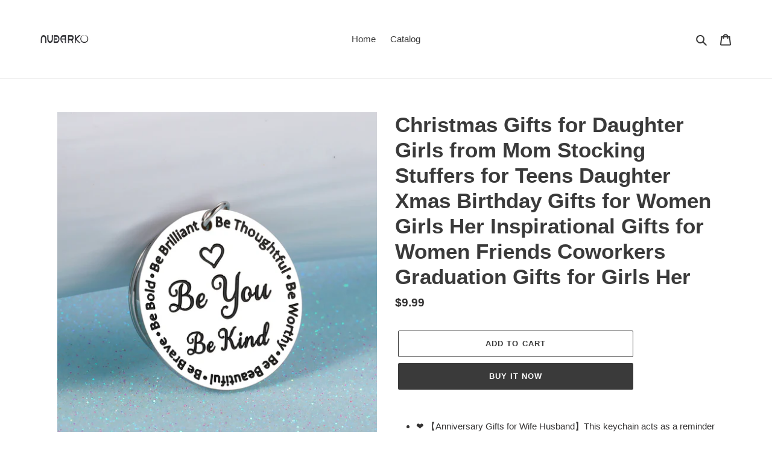

--- FILE ---
content_type: text/html; charset=utf-8
request_url: https://nubarko.com/products/christmas-gifts-for-daughter-girls-from-mom-stocking-stuffers-for-teens-daughter-xmas-birthday-gifts-for-women-girls-her-inspirational-gifts-for-women-friends-coworkers-graduation-gifts-for-girls-her
body_size: 24362
content:
<!doctype html>
<html class="no-js" lang="en">
<head>
  <meta charset="utf-8">
  <meta http-equiv="X-UA-Compatible" content="IE=edge,chrome=1">
  <meta name="viewport" content="width=device-width,initial-scale=1">
  <meta name="theme-color" content="#3a3a3a">

  <link rel="preconnect" href="https://cdn.shopify.com" crossorigin>
  <link rel="preconnect" href="https://fonts.shopify.com" crossorigin>
  <link rel="preconnect" href="https://monorail-edge.shopifysvc.com"><link rel="preload" href="//nubarko.com/cdn/shop/t/1/assets/theme.css?v=166253905060456944951599679458" as="style">
  <link rel="preload" as="font" href="" type="font/woff2" crossorigin>
  <link rel="preload" as="font" href="" type="font/woff2" crossorigin>
  <link rel="preload" as="font" href="" type="font/woff2" crossorigin>
  <link rel="preload" href="//nubarko.com/cdn/shop/t/1/assets/theme.js?v=15234462999925828271599679458" as="script">
  <link rel="preload" href="//nubarko.com/cdn/shop/t/1/assets/lazysizes.js?v=63098554868324070131599679457" as="script"><link rel="canonical" href="https://nubarko.com/products/christmas-gifts-for-daughter-girls-from-mom-stocking-stuffers-for-teens-daughter-xmas-birthday-gifts-for-women-girls-her-inspirational-gifts-for-women-friends-coworkers-graduation-gifts-for-girls-her"><title>Christmas Gifts for Daughter Girls from Mom Stocking Stuffers for Teen
&ndash; NUBARKO</title><meta name="description" content="❤ 【Anniversary Gifts for Wife Husband】This keychain acts as a reminder to cheer her/him up, and she/he will feel your deep love during hard times. It&#39;s a nice gift to express your love to wife, husband, soulmate, spouse, girlfriend, boyfriend, your woman/man, lover, honey, sweetie, sweetheart for wedding, valentines, e"><!-- /snippets/social-meta-tags.liquid -->




<meta property="og:site_name" content="NUBARKO">
<meta property="og:url" content="https://nubarko.com/products/christmas-gifts-for-daughter-girls-from-mom-stocking-stuffers-for-teens-daughter-xmas-birthday-gifts-for-women-girls-her-inspirational-gifts-for-women-friends-coworkers-graduation-gifts-for-girls-her">
<meta property="og:title" content="Christmas Gifts for Daughter Girls from Mom Stocking Stuffers for Teen">
<meta property="og:type" content="product">
<meta property="og:description" content="❤ 【Anniversary Gifts for Wife Husband】This keychain acts as a reminder to cheer her/him up, and she/he will feel your deep love during hard times. It&#39;s a nice gift to express your love to wife, husband, soulmate, spouse, girlfriend, boyfriend, your woman/man, lover, honey, sweetie, sweetheart for wedding, valentines, e">

  <meta property="og:price:amount" content="9.99">
  <meta property="og:price:currency" content="USD">

<meta property="og:image" content="http://nubarko.com/cdn/shop/products/1_0bb5bed0-b6ca-4c85-bfbf-bd2a8f178b0f_1200x1200.jpg?v=1672393819"><meta property="og:image" content="http://nubarko.com/cdn/shop/products/2_0ed3ad13-0c90-46ad-b33e-938f7aa0945e_1200x1200.jpg?v=1672393819"><meta property="og:image" content="http://nubarko.com/cdn/shop/products/3_b90f8fb8-4f32-4e73-8a24-d5da860ac223_1200x1200.jpg?v=1672393820">
<meta property="og:image:secure_url" content="https://nubarko.com/cdn/shop/products/1_0bb5bed0-b6ca-4c85-bfbf-bd2a8f178b0f_1200x1200.jpg?v=1672393819"><meta property="og:image:secure_url" content="https://nubarko.com/cdn/shop/products/2_0ed3ad13-0c90-46ad-b33e-938f7aa0945e_1200x1200.jpg?v=1672393819"><meta property="og:image:secure_url" content="https://nubarko.com/cdn/shop/products/3_b90f8fb8-4f32-4e73-8a24-d5da860ac223_1200x1200.jpg?v=1672393820">


<meta name="twitter:card" content="summary_large_image">
<meta name="twitter:title" content="Christmas Gifts for Daughter Girls from Mom Stocking Stuffers for Teen">
<meta name="twitter:description" content="❤ 【Anniversary Gifts for Wife Husband】This keychain acts as a reminder to cheer her/him up, and she/he will feel your deep love during hard times. It&#39;s a nice gift to express your love to wife, husband, soulmate, spouse, girlfriend, boyfriend, your woman/man, lover, honey, sweetie, sweetheart for wedding, valentines, e">

  
<style data-shopify>
:root {
    --color-text: #3a3a3a;
    --color-text-rgb: 58, 58, 58;
    --color-body-text: #333232;
    --color-sale-text: #EA0606;
    --color-small-button-text-border: #3a3a3a;
    --color-text-field: #ffffff;
    --color-text-field-text: #000000;
    --color-text-field-text-rgb: 0, 0, 0;

    --color-btn-primary: #3a3a3a;
    --color-btn-primary-darker: #212121;
    --color-btn-primary-text: #ffffff;

    --color-blankstate: rgba(51, 50, 50, 0.35);
    --color-blankstate-border: rgba(51, 50, 50, 0.2);
    --color-blankstate-background: rgba(51, 50, 50, 0.1);

    --color-text-focus:#606060;
    --color-overlay-text-focus:#e6e6e6;
    --color-btn-primary-focus:#606060;
    --color-btn-social-focus:#d2d2d2;
    --color-small-button-text-border-focus:#606060;
    --predictive-search-focus:#f2f2f2;

    --color-body: #ffffff;
    --color-bg: #ffffff;
    --color-bg-rgb: 255, 255, 255;
    --color-bg-alt: rgba(51, 50, 50, 0.05);
    --color-bg-currency-selector: rgba(51, 50, 50, 0.2);

    --color-overlay-title-text: #ffffff;
    --color-image-overlay: #685858;
    --color-image-overlay-rgb: 104, 88, 88;--opacity-image-overlay: 0.4;--hover-overlay-opacity: 0.8;

    --color-border: #ebebeb;
    --color-border-form: #cccccc;
    --color-border-form-darker: #b3b3b3;

    --svg-select-icon: url(//nubarko.com/cdn/shop/t/1/assets/ico-select.svg?v=29003672709104678581595489577);
    --slick-img-url: url(//nubarko.com/cdn/shop/t/1/assets/ajax-loader.gif?v=41356863302472015721595489563);

    --font-weight-body--bold: 700;
    --font-weight-body--bolder: 700;

    --font-stack-header: Helvetica, Arial, sans-serif;
    --font-style-header: normal;
    --font-weight-header: 700;

    --font-stack-body: Helvetica, Arial, sans-serif;
    --font-style-body: normal;
    --font-weight-body: 400;

    --font-size-header: 26;

    --font-size-base: 15;

    --font-h1-desktop: 35;
    --font-h1-mobile: 32;
    --font-h2-desktop: 20;
    --font-h2-mobile: 18;
    --font-h3-mobile: 20;
    --font-h4-desktop: 17;
    --font-h4-mobile: 15;
    --font-h5-desktop: 15;
    --font-h5-mobile: 13;
    --font-h6-desktop: 14;
    --font-h6-mobile: 12;

    --font-mega-title-large-desktop: 65;

    --font-rich-text-large: 17;
    --font-rich-text-small: 13;

    
--color-video-bg: #f2f2f2;

    
    --global-color-image-loader-primary: rgba(58, 58, 58, 0.06);
    --global-color-image-loader-secondary: rgba(58, 58, 58, 0.12);
  }
</style>


  <style>*,::after,::before{box-sizing:border-box}body{margin:0}body,html{background-color:var(--color-body)}body,button{font-size:calc(var(--font-size-base) * 1px);font-family:var(--font-stack-body);font-style:var(--font-style-body);font-weight:var(--font-weight-body);color:var(--color-text);line-height:1.5}body,button{-webkit-font-smoothing:antialiased;-webkit-text-size-adjust:100%}.border-bottom{border-bottom:1px solid var(--color-border)}.btn--link{background-color:transparent;border:0;margin:0;color:var(--color-text);text-align:left}.text-right{text-align:right}.icon{display:inline-block;width:20px;height:20px;vertical-align:middle;fill:currentColor}.icon__fallback-text,.visually-hidden{position:absolute!important;overflow:hidden;clip:rect(0 0 0 0);height:1px;width:1px;margin:-1px;padding:0;border:0}svg.icon:not(.icon--full-color) circle,svg.icon:not(.icon--full-color) ellipse,svg.icon:not(.icon--full-color) g,svg.icon:not(.icon--full-color) line,svg.icon:not(.icon--full-color) path,svg.icon:not(.icon--full-color) polygon,svg.icon:not(.icon--full-color) polyline,svg.icon:not(.icon--full-color) rect,symbol.icon:not(.icon--full-color) circle,symbol.icon:not(.icon--full-color) ellipse,symbol.icon:not(.icon--full-color) g,symbol.icon:not(.icon--full-color) line,symbol.icon:not(.icon--full-color) path,symbol.icon:not(.icon--full-color) polygon,symbol.icon:not(.icon--full-color) polyline,symbol.icon:not(.icon--full-color) rect{fill:inherit;stroke:inherit}li{list-style:none}.list--inline{padding:0;margin:0}.list--inline>li{display:inline-block;margin-bottom:0;vertical-align:middle}a{color:var(--color-text);text-decoration:none}.h1,.h2,h1,h2{margin:0 0 17.5px;font-family:var(--font-stack-header);font-style:var(--font-style-header);font-weight:var(--font-weight-header);line-height:1.2;overflow-wrap:break-word;word-wrap:break-word}.h1 a,.h2 a,h1 a,h2 a{color:inherit;text-decoration:none;font-weight:inherit}.h1,h1{font-size:calc(((var(--font-h1-desktop))/ (var(--font-size-base))) * 1em);text-transform:none;letter-spacing:0}@media only screen and (max-width:749px){.h1,h1{font-size:calc(((var(--font-h1-mobile))/ (var(--font-size-base))) * 1em)}}.h2,h2{font-size:calc(((var(--font-h2-desktop))/ (var(--font-size-base))) * 1em);text-transform:uppercase;letter-spacing:.1em}@media only screen and (max-width:749px){.h2,h2{font-size:calc(((var(--font-h2-mobile))/ (var(--font-size-base))) * 1em)}}p{color:var(--color-body-text);margin:0 0 19.44444px}@media only screen and (max-width:749px){p{font-size:calc(((var(--font-size-base) - 1)/ (var(--font-size-base))) * 1em)}}p:last-child{margin-bottom:0}@media only screen and (max-width:749px){.small--hide{display:none!important}}.grid{list-style:none;margin:0;padding:0;margin-left:-30px}.grid::after{content:'';display:table;clear:both}@media only screen and (max-width:749px){.grid{margin-left:-22px}}.grid::after{content:'';display:table;clear:both}.grid--no-gutters{margin-left:0}.grid--no-gutters .grid__item{padding-left:0}.grid--table{display:table;table-layout:fixed;width:100%}.grid--table>.grid__item{float:none;display:table-cell;vertical-align:middle}.grid__item{float:left;padding-left:30px;width:100%}@media only screen and (max-width:749px){.grid__item{padding-left:22px}}.grid__item[class*="--push"]{position:relative}@media only screen and (min-width:750px){.medium-up--one-quarter{width:25%}.medium-up--push-one-third{width:33.33%}.medium-up--one-half{width:50%}.medium-up--push-one-third{left:33.33%;position:relative}}.site-header{position:relative;background-color:var(--color-body)}@media only screen and (max-width:749px){.site-header{border-bottom:1px solid var(--color-border)}}@media only screen and (min-width:750px){.site-header{padding:0 55px}.site-header.logo--center{padding-top:30px}}.site-header__logo{margin:15px 0}.logo-align--center .site-header__logo{text-align:center;margin:0 auto}@media only screen and (max-width:749px){.logo-align--center .site-header__logo{text-align:left;margin:15px 0}}@media only screen and (max-width:749px){.site-header__logo{padding-left:22px;text-align:left}.site-header__logo img{margin:0}}.site-header__logo-link{display:inline-block;word-break:break-word}@media only screen and (min-width:750px){.logo-align--center .site-header__logo-link{margin:0 auto}}.site-header__logo-image{display:block}@media only screen and (min-width:750px){.site-header__logo-image{margin:0 auto}}.site-header__logo-image img{width:100%}.site-header__logo-image--centered img{margin:0 auto}.site-header__logo img{display:block}.site-header__icons{position:relative;white-space:nowrap}@media only screen and (max-width:749px){.site-header__icons{width:auto;padding-right:13px}.site-header__icons .btn--link,.site-header__icons .site-header__cart{font-size:calc(((var(--font-size-base))/ (var(--font-size-base))) * 1em)}}.site-header__icons-wrapper{position:relative;display:-webkit-flex;display:-ms-flexbox;display:flex;width:100%;-ms-flex-align:center;-webkit-align-items:center;-moz-align-items:center;-ms-align-items:center;-o-align-items:center;align-items:center;-webkit-justify-content:flex-end;-ms-justify-content:flex-end;justify-content:flex-end}.site-header__account,.site-header__cart,.site-header__search{position:relative}.site-header__search.site-header__icon{display:none}@media only screen and (min-width:1400px){.site-header__search.site-header__icon{display:block}}.site-header__search-toggle{display:block}@media only screen and (min-width:750px){.site-header__account,.site-header__cart{padding:10px 11px}}.site-header__cart-title,.site-header__search-title{position:absolute!important;overflow:hidden;clip:rect(0 0 0 0);height:1px;width:1px;margin:-1px;padding:0;border:0;display:block;vertical-align:middle}.site-header__cart-title{margin-right:3px}.site-header__cart-count{display:flex;align-items:center;justify-content:center;position:absolute;right:.4rem;top:.2rem;font-weight:700;background-color:var(--color-btn-primary);color:var(--color-btn-primary-text);border-radius:50%;min-width:1em;height:1em}.site-header__cart-count span{font-family:HelveticaNeue,"Helvetica Neue",Helvetica,Arial,sans-serif;font-size:calc(11em / 16);line-height:1}@media only screen and (max-width:749px){.site-header__cart-count{top:calc(7em / 16);right:0;border-radius:50%;min-width:calc(19em / 16);height:calc(19em / 16)}}@media only screen and (max-width:749px){.site-header__cart-count span{padding:.25em calc(6em / 16);font-size:12px}}.site-header__menu{display:none}@media only screen and (max-width:749px){.site-header__icon{display:inline-block;vertical-align:middle;padding:10px 11px;margin:0}}@media only screen and (min-width:750px){.site-header__icon .icon-search{margin-right:3px}}.announcement-bar{z-index:10;position:relative;text-align:center;border-bottom:1px solid transparent;padding:2px}.announcement-bar__link{display:block}.announcement-bar__message{display:block;padding:11px 22px;font-size:calc(((16)/ (var(--font-size-base))) * 1em);font-weight:var(--font-weight-header)}@media only screen and (min-width:750px){.announcement-bar__message{padding-left:55px;padding-right:55px}}.site-nav{position:relative;padding:0;text-align:center;margin:25px 0}.site-nav a{padding:3px 10px}.site-nav__link{display:block;white-space:nowrap}.site-nav--centered .site-nav__link{padding-top:0}.site-nav__link .icon-chevron-down{width:calc(8em / 16);height:calc(8em / 16);margin-left:.5rem}.site-nav__label{border-bottom:1px solid transparent}.site-nav__link--active .site-nav__label{border-bottom-color:var(--color-text)}.site-nav__link--button{border:none;background-color:transparent;padding:3px 10px}.site-header__mobile-nav{z-index:11;position:relative;background-color:var(--color-body)}@media only screen and (max-width:749px){.site-header__mobile-nav{display:-webkit-flex;display:-ms-flexbox;display:flex;width:100%;-ms-flex-align:center;-webkit-align-items:center;-moz-align-items:center;-ms-align-items:center;-o-align-items:center;align-items:center}}.mobile-nav--open .icon-close{display:none}.main-content{opacity:0}.main-content .shopify-section{display:none}.main-content .shopify-section:first-child{display:inherit}.critical-hidden{display:none}</style>

  <script>
    window.performance.mark('debut:theme_stylesheet_loaded.start');

    function onLoadStylesheet() {
      performance.mark('debut:theme_stylesheet_loaded.end');
      performance.measure('debut:theme_stylesheet_loaded', 'debut:theme_stylesheet_loaded.start', 'debut:theme_stylesheet_loaded.end');

      var url = "//nubarko.com/cdn/shop/t/1/assets/theme.css?v=166253905060456944951599679458";
      var link = document.querySelector('link[href="' + url + '"]');
      link.loaded = true;
      link.dispatchEvent(new Event('load'));
    }
  </script>

  <link rel="stylesheet" href="//nubarko.com/cdn/shop/t/1/assets/theme.css?v=166253905060456944951599679458" type="text/css" media="print" onload="this.media='all';onLoadStylesheet()">

  <style>
    
    
    
    
    
    
  </style>

  <script>
    var theme = {
      breakpoints: {
        medium: 750,
        large: 990,
        widescreen: 1400
      },
      strings: {
        addToCart: "Add to cart",
        soldOut: "Sold out",
        unavailable: "Unavailable",
        regularPrice: "Regular price",
        salePrice: "Sale price",
        sale: "Sale",
        fromLowestPrice: "from [price]",
        vendor: "Vendor",
        showMore: "Show More",
        showLess: "Show Less",
        searchFor: "Search for",
        addressError: "Error looking up that address",
        addressNoResults: "No results for that address",
        addressQueryLimit: "You have exceeded the Google API usage limit. Consider upgrading to a \u003ca href=\"https:\/\/developers.google.com\/maps\/premium\/usage-limits\"\u003ePremium Plan\u003c\/a\u003e.",
        authError: "There was a problem authenticating your Google Maps account.",
        newWindow: "Opens in a new window.",
        external: "Opens external website.",
        newWindowExternal: "Opens external website in a new window.",
        removeLabel: "Remove [product]",
        update: "Update",
        quantity: "Quantity",
        discountedTotal: "Discounted total",
        regularTotal: "Regular total",
        priceColumn: "See Price column for discount details.",
        quantityMinimumMessage: "Quantity must be 1 or more",
        cartError: "There was an error while updating your cart. Please try again.",
        removedItemMessage: "Removed \u003cspan class=\"cart__removed-product-details\"\u003e([quantity]) [link]\u003c\/span\u003e from your cart.",
        unitPrice: "Unit price",
        unitPriceSeparator: "per",
        oneCartCount: "1 item",
        otherCartCount: "[count] items",
        quantityLabel: "Quantity: [count]",
        products: "Products",
        loading: "Loading",
        number_of_results: "[result_number] of [results_count]",
        number_of_results_found: "[results_count] results found",
        one_result_found: "1 result found"
      },
      moneyFormat: "${{amount}}",
      moneyFormatWithCurrency: "${{amount}} USD",
      settings: {
        predictiveSearchEnabled: true,
        predictiveSearchShowPrice: false,
        predictiveSearchShowVendor: false
      },
      stylesheet: "//nubarko.com/cdn/shop/t/1/assets/theme.css?v=166253905060456944951599679458"
    }

    document.documentElement.className = document.documentElement.className.replace('no-js', 'js');
  </script><script src="//nubarko.com/cdn/shop/t/1/assets/theme.js?v=15234462999925828271599679458" defer="defer"></script>
  <script src="//nubarko.com/cdn/shop/t/1/assets/lazysizes.js?v=63098554868324070131599679457" async="async"></script>

  <script type="text/javascript">
    if (window.MSInputMethodContext && document.documentMode) {
      var scripts = document.getElementsByTagName('script')[0];
      var polyfill = document.createElement("script");
      polyfill.defer = true;
      polyfill.src = "//nubarko.com/cdn/shop/t/1/assets/ie11CustomProperties.min.js?v=146208399201472936201599679456";

      scripts.parentNode.insertBefore(polyfill, scripts);
    }
  </script>

  <script>window.performance && window.performance.mark && window.performance.mark('shopify.content_for_header.start');</script><meta id="shopify-digital-wallet" name="shopify-digital-wallet" content="/43783520422/digital_wallets/dialog">
<link rel="alternate" type="application/json+oembed" href="https://nubarko.com/products/christmas-gifts-for-daughter-girls-from-mom-stocking-stuffers-for-teens-daughter-xmas-birthday-gifts-for-women-girls-her-inspirational-gifts-for-women-friends-coworkers-graduation-gifts-for-girls-her.oembed">
<script async="async" src="/checkouts/internal/preloads.js?locale=en-US"></script>
<script id="shopify-features" type="application/json">{"accessToken":"6768df61d4d24f3de962d310fabb70c3","betas":["rich-media-storefront-analytics"],"domain":"nubarko.com","predictiveSearch":true,"shopId":43783520422,"locale":"en"}</script>
<script>var Shopify = Shopify || {};
Shopify.shop = "nubarko.myshopify.com";
Shopify.locale = "en";
Shopify.currency = {"active":"USD","rate":"1.0"};
Shopify.country = "US";
Shopify.theme = {"name":"Debut","id":106055598246,"schema_name":"Debut","schema_version":"17.3.0","theme_store_id":796,"role":"main"};
Shopify.theme.handle = "null";
Shopify.theme.style = {"id":null,"handle":null};
Shopify.cdnHost = "nubarko.com/cdn";
Shopify.routes = Shopify.routes || {};
Shopify.routes.root = "/";</script>
<script type="module">!function(o){(o.Shopify=o.Shopify||{}).modules=!0}(window);</script>
<script>!function(o){function n(){var o=[];function n(){o.push(Array.prototype.slice.apply(arguments))}return n.q=o,n}var t=o.Shopify=o.Shopify||{};t.loadFeatures=n(),t.autoloadFeatures=n()}(window);</script>
<script id="shop-js-analytics" type="application/json">{"pageType":"product"}</script>
<script defer="defer" async type="module" src="//nubarko.com/cdn/shopifycloud/shop-js/modules/v2/client.init-shop-cart-sync_BT-GjEfc.en.esm.js"></script>
<script defer="defer" async type="module" src="//nubarko.com/cdn/shopifycloud/shop-js/modules/v2/chunk.common_D58fp_Oc.esm.js"></script>
<script defer="defer" async type="module" src="//nubarko.com/cdn/shopifycloud/shop-js/modules/v2/chunk.modal_xMitdFEc.esm.js"></script>
<script type="module">
  await import("//nubarko.com/cdn/shopifycloud/shop-js/modules/v2/client.init-shop-cart-sync_BT-GjEfc.en.esm.js");
await import("//nubarko.com/cdn/shopifycloud/shop-js/modules/v2/chunk.common_D58fp_Oc.esm.js");
await import("//nubarko.com/cdn/shopifycloud/shop-js/modules/v2/chunk.modal_xMitdFEc.esm.js");

  window.Shopify.SignInWithShop?.initShopCartSync?.({"fedCMEnabled":true,"windoidEnabled":true});

</script>
<script id="__st">var __st={"a":43783520422,"offset":28800,"reqid":"732e0337-89ee-4b31-9621-44c5b6446fed-1769467087","pageurl":"nubarko.com\/products\/christmas-gifts-for-daughter-girls-from-mom-stocking-stuffers-for-teens-daughter-xmas-birthday-gifts-for-women-girls-her-inspirational-gifts-for-women-friends-coworkers-graduation-gifts-for-girls-her","u":"8dfbfa4bfa4d","p":"product","rtyp":"product","rid":7641723044006};</script>
<script>window.ShopifyPaypalV4VisibilityTracking = true;</script>
<script id="captcha-bootstrap">!function(){'use strict';const t='contact',e='account',n='new_comment',o=[[t,t],['blogs',n],['comments',n],[t,'customer']],c=[[e,'customer_login'],[e,'guest_login'],[e,'recover_customer_password'],[e,'create_customer']],r=t=>t.map((([t,e])=>`form[action*='/${t}']:not([data-nocaptcha='true']) input[name='form_type'][value='${e}']`)).join(','),a=t=>()=>t?[...document.querySelectorAll(t)].map((t=>t.form)):[];function s(){const t=[...o],e=r(t);return a(e)}const i='password',u='form_key',d=['recaptcha-v3-token','g-recaptcha-response','h-captcha-response',i],f=()=>{try{return window.sessionStorage}catch{return}},m='__shopify_v',_=t=>t.elements[u];function p(t,e,n=!1){try{const o=window.sessionStorage,c=JSON.parse(o.getItem(e)),{data:r}=function(t){const{data:e,action:n}=t;return t[m]||n?{data:e,action:n}:{data:t,action:n}}(c);for(const[e,n]of Object.entries(r))t.elements[e]&&(t.elements[e].value=n);n&&o.removeItem(e)}catch(o){console.error('form repopulation failed',{error:o})}}const l='form_type',E='cptcha';function T(t){t.dataset[E]=!0}const w=window,h=w.document,L='Shopify',v='ce_forms',y='captcha';let A=!1;((t,e)=>{const n=(g='f06e6c50-85a8-45c8-87d0-21a2b65856fe',I='https://cdn.shopify.com/shopifycloud/storefront-forms-hcaptcha/ce_storefront_forms_captcha_hcaptcha.v1.5.2.iife.js',D={infoText:'Protected by hCaptcha',privacyText:'Privacy',termsText:'Terms'},(t,e,n)=>{const o=w[L][v],c=o.bindForm;if(c)return c(t,g,e,D).then(n);var r;o.q.push([[t,g,e,D],n]),r=I,A||(h.body.append(Object.assign(h.createElement('script'),{id:'captcha-provider',async:!0,src:r})),A=!0)});var g,I,D;w[L]=w[L]||{},w[L][v]=w[L][v]||{},w[L][v].q=[],w[L][y]=w[L][y]||{},w[L][y].protect=function(t,e){n(t,void 0,e),T(t)},Object.freeze(w[L][y]),function(t,e,n,w,h,L){const[v,y,A,g]=function(t,e,n){const i=e?o:[],u=t?c:[],d=[...i,...u],f=r(d),m=r(i),_=r(d.filter((([t,e])=>n.includes(e))));return[a(f),a(m),a(_),s()]}(w,h,L),I=t=>{const e=t.target;return e instanceof HTMLFormElement?e:e&&e.form},D=t=>v().includes(t);t.addEventListener('submit',(t=>{const e=I(t);if(!e)return;const n=D(e)&&!e.dataset.hcaptchaBound&&!e.dataset.recaptchaBound,o=_(e),c=g().includes(e)&&(!o||!o.value);(n||c)&&t.preventDefault(),c&&!n&&(function(t){try{if(!f())return;!function(t){const e=f();if(!e)return;const n=_(t);if(!n)return;const o=n.value;o&&e.removeItem(o)}(t);const e=Array.from(Array(32),(()=>Math.random().toString(36)[2])).join('');!function(t,e){_(t)||t.append(Object.assign(document.createElement('input'),{type:'hidden',name:u})),t.elements[u].value=e}(t,e),function(t,e){const n=f();if(!n)return;const o=[...t.querySelectorAll(`input[type='${i}']`)].map((({name:t})=>t)),c=[...d,...o],r={};for(const[a,s]of new FormData(t).entries())c.includes(a)||(r[a]=s);n.setItem(e,JSON.stringify({[m]:1,action:t.action,data:r}))}(t,e)}catch(e){console.error('failed to persist form',e)}}(e),e.submit())}));const S=(t,e)=>{t&&!t.dataset[E]&&(n(t,e.some((e=>e===t))),T(t))};for(const o of['focusin','change'])t.addEventListener(o,(t=>{const e=I(t);D(e)&&S(e,y())}));const B=e.get('form_key'),M=e.get(l),P=B&&M;t.addEventListener('DOMContentLoaded',(()=>{const t=y();if(P)for(const e of t)e.elements[l].value===M&&p(e,B);[...new Set([...A(),...v().filter((t=>'true'===t.dataset.shopifyCaptcha))])].forEach((e=>S(e,t)))}))}(h,new URLSearchParams(w.location.search),n,t,e,['guest_login'])})(!0,!0)}();</script>
<script integrity="sha256-4kQ18oKyAcykRKYeNunJcIwy7WH5gtpwJnB7kiuLZ1E=" data-source-attribution="shopify.loadfeatures" defer="defer" src="//nubarko.com/cdn/shopifycloud/storefront/assets/storefront/load_feature-a0a9edcb.js" crossorigin="anonymous"></script>
<script data-source-attribution="shopify.dynamic_checkout.dynamic.init">var Shopify=Shopify||{};Shopify.PaymentButton=Shopify.PaymentButton||{isStorefrontPortableWallets:!0,init:function(){window.Shopify.PaymentButton.init=function(){};var t=document.createElement("script");t.src="https://nubarko.com/cdn/shopifycloud/portable-wallets/latest/portable-wallets.en.js",t.type="module",document.head.appendChild(t)}};
</script>
<script data-source-attribution="shopify.dynamic_checkout.buyer_consent">
  function portableWalletsHideBuyerConsent(e){var t=document.getElementById("shopify-buyer-consent"),n=document.getElementById("shopify-subscription-policy-button");t&&n&&(t.classList.add("hidden"),t.setAttribute("aria-hidden","true"),n.removeEventListener("click",e))}function portableWalletsShowBuyerConsent(e){var t=document.getElementById("shopify-buyer-consent"),n=document.getElementById("shopify-subscription-policy-button");t&&n&&(t.classList.remove("hidden"),t.removeAttribute("aria-hidden"),n.addEventListener("click",e))}window.Shopify?.PaymentButton&&(window.Shopify.PaymentButton.hideBuyerConsent=portableWalletsHideBuyerConsent,window.Shopify.PaymentButton.showBuyerConsent=portableWalletsShowBuyerConsent);
</script>
<script>
  function portableWalletsCleanup(e){e&&e.src&&console.error("Failed to load portable wallets script "+e.src);var t=document.querySelectorAll("shopify-accelerated-checkout .shopify-payment-button__skeleton, shopify-accelerated-checkout-cart .wallet-cart-button__skeleton"),e=document.getElementById("shopify-buyer-consent");for(let e=0;e<t.length;e++)t[e].remove();e&&e.remove()}function portableWalletsNotLoadedAsModule(e){e instanceof ErrorEvent&&"string"==typeof e.message&&e.message.includes("import.meta")&&"string"==typeof e.filename&&e.filename.includes("portable-wallets")&&(window.removeEventListener("error",portableWalletsNotLoadedAsModule),window.Shopify.PaymentButton.failedToLoad=e,"loading"===document.readyState?document.addEventListener("DOMContentLoaded",window.Shopify.PaymentButton.init):window.Shopify.PaymentButton.init())}window.addEventListener("error",portableWalletsNotLoadedAsModule);
</script>

<script type="module" src="https://nubarko.com/cdn/shopifycloud/portable-wallets/latest/portable-wallets.en.js" onError="portableWalletsCleanup(this)" crossorigin="anonymous"></script>
<script nomodule>
  document.addEventListener("DOMContentLoaded", portableWalletsCleanup);
</script>

<link id="shopify-accelerated-checkout-styles" rel="stylesheet" media="screen" href="https://nubarko.com/cdn/shopifycloud/portable-wallets/latest/accelerated-checkout-backwards-compat.css" crossorigin="anonymous">
<style id="shopify-accelerated-checkout-cart">
        #shopify-buyer-consent {
  margin-top: 1em;
  display: inline-block;
  width: 100%;
}

#shopify-buyer-consent.hidden {
  display: none;
}

#shopify-subscription-policy-button {
  background: none;
  border: none;
  padding: 0;
  text-decoration: underline;
  font-size: inherit;
  cursor: pointer;
}

#shopify-subscription-policy-button::before {
  box-shadow: none;
}

      </style>

<script>window.performance && window.performance.mark && window.performance.mark('shopify.content_for_header.end');</script>
<link href="https://monorail-edge.shopifysvc.com" rel="dns-prefetch">
<script>(function(){if ("sendBeacon" in navigator && "performance" in window) {try {var session_token_from_headers = performance.getEntriesByType('navigation')[0].serverTiming.find(x => x.name == '_s').description;} catch {var session_token_from_headers = undefined;}var session_cookie_matches = document.cookie.match(/_shopify_s=([^;]*)/);var session_token_from_cookie = session_cookie_matches && session_cookie_matches.length === 2 ? session_cookie_matches[1] : "";var session_token = session_token_from_headers || session_token_from_cookie || "";function handle_abandonment_event(e) {var entries = performance.getEntries().filter(function(entry) {return /monorail-edge.shopifysvc.com/.test(entry.name);});if (!window.abandonment_tracked && entries.length === 0) {window.abandonment_tracked = true;var currentMs = Date.now();var navigation_start = performance.timing.navigationStart;var payload = {shop_id: 43783520422,url: window.location.href,navigation_start,duration: currentMs - navigation_start,session_token,page_type: "product"};window.navigator.sendBeacon("https://monorail-edge.shopifysvc.com/v1/produce", JSON.stringify({schema_id: "online_store_buyer_site_abandonment/1.1",payload: payload,metadata: {event_created_at_ms: currentMs,event_sent_at_ms: currentMs}}));}}window.addEventListener('pagehide', handle_abandonment_event);}}());</script>
<script id="web-pixels-manager-setup">(function e(e,d,r,n,o){if(void 0===o&&(o={}),!Boolean(null===(a=null===(i=window.Shopify)||void 0===i?void 0:i.analytics)||void 0===a?void 0:a.replayQueue)){var i,a;window.Shopify=window.Shopify||{};var t=window.Shopify;t.analytics=t.analytics||{};var s=t.analytics;s.replayQueue=[],s.publish=function(e,d,r){return s.replayQueue.push([e,d,r]),!0};try{self.performance.mark("wpm:start")}catch(e){}var l=function(){var e={modern:/Edge?\/(1{2}[4-9]|1[2-9]\d|[2-9]\d{2}|\d{4,})\.\d+(\.\d+|)|Firefox\/(1{2}[4-9]|1[2-9]\d|[2-9]\d{2}|\d{4,})\.\d+(\.\d+|)|Chrom(ium|e)\/(9{2}|\d{3,})\.\d+(\.\d+|)|(Maci|X1{2}).+ Version\/(15\.\d+|(1[6-9]|[2-9]\d|\d{3,})\.\d+)([,.]\d+|)( \(\w+\)|)( Mobile\/\w+|) Safari\/|Chrome.+OPR\/(9{2}|\d{3,})\.\d+\.\d+|(CPU[ +]OS|iPhone[ +]OS|CPU[ +]iPhone|CPU IPhone OS|CPU iPad OS)[ +]+(15[._]\d+|(1[6-9]|[2-9]\d|\d{3,})[._]\d+)([._]\d+|)|Android:?[ /-](13[3-9]|1[4-9]\d|[2-9]\d{2}|\d{4,})(\.\d+|)(\.\d+|)|Android.+Firefox\/(13[5-9]|1[4-9]\d|[2-9]\d{2}|\d{4,})\.\d+(\.\d+|)|Android.+Chrom(ium|e)\/(13[3-9]|1[4-9]\d|[2-9]\d{2}|\d{4,})\.\d+(\.\d+|)|SamsungBrowser\/([2-9]\d|\d{3,})\.\d+/,legacy:/Edge?\/(1[6-9]|[2-9]\d|\d{3,})\.\d+(\.\d+|)|Firefox\/(5[4-9]|[6-9]\d|\d{3,})\.\d+(\.\d+|)|Chrom(ium|e)\/(5[1-9]|[6-9]\d|\d{3,})\.\d+(\.\d+|)([\d.]+$|.*Safari\/(?![\d.]+ Edge\/[\d.]+$))|(Maci|X1{2}).+ Version\/(10\.\d+|(1[1-9]|[2-9]\d|\d{3,})\.\d+)([,.]\d+|)( \(\w+\)|)( Mobile\/\w+|) Safari\/|Chrome.+OPR\/(3[89]|[4-9]\d|\d{3,})\.\d+\.\d+|(CPU[ +]OS|iPhone[ +]OS|CPU[ +]iPhone|CPU IPhone OS|CPU iPad OS)[ +]+(10[._]\d+|(1[1-9]|[2-9]\d|\d{3,})[._]\d+)([._]\d+|)|Android:?[ /-](13[3-9]|1[4-9]\d|[2-9]\d{2}|\d{4,})(\.\d+|)(\.\d+|)|Mobile Safari.+OPR\/([89]\d|\d{3,})\.\d+\.\d+|Android.+Firefox\/(13[5-9]|1[4-9]\d|[2-9]\d{2}|\d{4,})\.\d+(\.\d+|)|Android.+Chrom(ium|e)\/(13[3-9]|1[4-9]\d|[2-9]\d{2}|\d{4,})\.\d+(\.\d+|)|Android.+(UC? ?Browser|UCWEB|U3)[ /]?(15\.([5-9]|\d{2,})|(1[6-9]|[2-9]\d|\d{3,})\.\d+)\.\d+|SamsungBrowser\/(5\.\d+|([6-9]|\d{2,})\.\d+)|Android.+MQ{2}Browser\/(14(\.(9|\d{2,})|)|(1[5-9]|[2-9]\d|\d{3,})(\.\d+|))(\.\d+|)|K[Aa][Ii]OS\/(3\.\d+|([4-9]|\d{2,})\.\d+)(\.\d+|)/},d=e.modern,r=e.legacy,n=navigator.userAgent;return n.match(d)?"modern":n.match(r)?"legacy":"unknown"}(),u="modern"===l?"modern":"legacy",c=(null!=n?n:{modern:"",legacy:""})[u],f=function(e){return[e.baseUrl,"/wpm","/b",e.hashVersion,"modern"===e.buildTarget?"m":"l",".js"].join("")}({baseUrl:d,hashVersion:r,buildTarget:u}),m=function(e){var d=e.version,r=e.bundleTarget,n=e.surface,o=e.pageUrl,i=e.monorailEndpoint;return{emit:function(e){var a=e.status,t=e.errorMsg,s=(new Date).getTime(),l=JSON.stringify({metadata:{event_sent_at_ms:s},events:[{schema_id:"web_pixels_manager_load/3.1",payload:{version:d,bundle_target:r,page_url:o,status:a,surface:n,error_msg:t},metadata:{event_created_at_ms:s}}]});if(!i)return console&&console.warn&&console.warn("[Web Pixels Manager] No Monorail endpoint provided, skipping logging."),!1;try{return self.navigator.sendBeacon.bind(self.navigator)(i,l)}catch(e){}var u=new XMLHttpRequest;try{return u.open("POST",i,!0),u.setRequestHeader("Content-Type","text/plain"),u.send(l),!0}catch(e){return console&&console.warn&&console.warn("[Web Pixels Manager] Got an unhandled error while logging to Monorail."),!1}}}}({version:r,bundleTarget:l,surface:e.surface,pageUrl:self.location.href,monorailEndpoint:e.monorailEndpoint});try{o.browserTarget=l,function(e){var d=e.src,r=e.async,n=void 0===r||r,o=e.onload,i=e.onerror,a=e.sri,t=e.scriptDataAttributes,s=void 0===t?{}:t,l=document.createElement("script"),u=document.querySelector("head"),c=document.querySelector("body");if(l.async=n,l.src=d,a&&(l.integrity=a,l.crossOrigin="anonymous"),s)for(var f in s)if(Object.prototype.hasOwnProperty.call(s,f))try{l.dataset[f]=s[f]}catch(e){}if(o&&l.addEventListener("load",o),i&&l.addEventListener("error",i),u)u.appendChild(l);else{if(!c)throw new Error("Did not find a head or body element to append the script");c.appendChild(l)}}({src:f,async:!0,onload:function(){if(!function(){var e,d;return Boolean(null===(d=null===(e=window.Shopify)||void 0===e?void 0:e.analytics)||void 0===d?void 0:d.initialized)}()){var d=window.webPixelsManager.init(e)||void 0;if(d){var r=window.Shopify.analytics;r.replayQueue.forEach((function(e){var r=e[0],n=e[1],o=e[2];d.publishCustomEvent(r,n,o)})),r.replayQueue=[],r.publish=d.publishCustomEvent,r.visitor=d.visitor,r.initialized=!0}}},onerror:function(){return m.emit({status:"failed",errorMsg:"".concat(f," has failed to load")})},sri:function(e){var d=/^sha384-[A-Za-z0-9+/=]+$/;return"string"==typeof e&&d.test(e)}(c)?c:"",scriptDataAttributes:o}),m.emit({status:"loading"})}catch(e){m.emit({status:"failed",errorMsg:(null==e?void 0:e.message)||"Unknown error"})}}})({shopId: 43783520422,storefrontBaseUrl: "https://nubarko.com",extensionsBaseUrl: "https://extensions.shopifycdn.com/cdn/shopifycloud/web-pixels-manager",monorailEndpoint: "https://monorail-edge.shopifysvc.com/unstable/produce_batch",surface: "storefront-renderer",enabledBetaFlags: ["2dca8a86"],webPixelsConfigList: [{"id":"shopify-app-pixel","configuration":"{}","eventPayloadVersion":"v1","runtimeContext":"STRICT","scriptVersion":"0450","apiClientId":"shopify-pixel","type":"APP","privacyPurposes":["ANALYTICS","MARKETING"]},{"id":"shopify-custom-pixel","eventPayloadVersion":"v1","runtimeContext":"LAX","scriptVersion":"0450","apiClientId":"shopify-pixel","type":"CUSTOM","privacyPurposes":["ANALYTICS","MARKETING"]}],isMerchantRequest: false,initData: {"shop":{"name":"NUBARKO","paymentSettings":{"currencyCode":"USD"},"myshopifyDomain":"nubarko.myshopify.com","countryCode":"CN","storefrontUrl":"https:\/\/nubarko.com"},"customer":null,"cart":null,"checkout":null,"productVariants":[{"price":{"amount":9.99,"currencyCode":"USD"},"product":{"title":"Christmas Gifts for Daughter Girls from Mom Stocking Stuffers for Teens Daughter Xmas Birthday Gifts for Women Girls Her Inspirational Gifts for Women Friends Coworkers Graduation Gifts for Girls Her","vendor":"NUBARKO","id":"7641723044006","untranslatedTitle":"Christmas Gifts for Daughter Girls from Mom Stocking Stuffers for Teens Daughter Xmas Birthday Gifts for Women Girls Her Inspirational Gifts for Women Friends Coworkers Graduation Gifts for Girls Her","url":"\/products\/christmas-gifts-for-daughter-girls-from-mom-stocking-stuffers-for-teens-daughter-xmas-birthday-gifts-for-women-girls-her-inspirational-gifts-for-women-friends-coworkers-graduation-gifts-for-girls-her","type":"Keychain"},"id":"43860959199398","image":{"src":"\/\/nubarko.com\/cdn\/shop\/products\/1_0bb5bed0-b6ca-4c85-bfbf-bd2a8f178b0f.jpg?v=1672393819"},"sku":"be you kind-347","title":"Default Title","untranslatedTitle":"Default Title"}],"purchasingCompany":null},},"https://nubarko.com/cdn","fcfee988w5aeb613cpc8e4bc33m6693e112",{"modern":"","legacy":""},{"shopId":"43783520422","storefrontBaseUrl":"https:\/\/nubarko.com","extensionBaseUrl":"https:\/\/extensions.shopifycdn.com\/cdn\/shopifycloud\/web-pixels-manager","surface":"storefront-renderer","enabledBetaFlags":"[\"2dca8a86\"]","isMerchantRequest":"false","hashVersion":"fcfee988w5aeb613cpc8e4bc33m6693e112","publish":"custom","events":"[[\"page_viewed\",{}],[\"product_viewed\",{\"productVariant\":{\"price\":{\"amount\":9.99,\"currencyCode\":\"USD\"},\"product\":{\"title\":\"Christmas Gifts for Daughter Girls from Mom Stocking Stuffers for Teens Daughter Xmas Birthday Gifts for Women Girls Her Inspirational Gifts for Women Friends Coworkers Graduation Gifts for Girls Her\",\"vendor\":\"NUBARKO\",\"id\":\"7641723044006\",\"untranslatedTitle\":\"Christmas Gifts for Daughter Girls from Mom Stocking Stuffers for Teens Daughter Xmas Birthday Gifts for Women Girls Her Inspirational Gifts for Women Friends Coworkers Graduation Gifts for Girls Her\",\"url\":\"\/products\/christmas-gifts-for-daughter-girls-from-mom-stocking-stuffers-for-teens-daughter-xmas-birthday-gifts-for-women-girls-her-inspirational-gifts-for-women-friends-coworkers-graduation-gifts-for-girls-her\",\"type\":\"Keychain\"},\"id\":\"43860959199398\",\"image\":{\"src\":\"\/\/nubarko.com\/cdn\/shop\/products\/1_0bb5bed0-b6ca-4c85-bfbf-bd2a8f178b0f.jpg?v=1672393819\"},\"sku\":\"be you kind-347\",\"title\":\"Default Title\",\"untranslatedTitle\":\"Default Title\"}}]]"});</script><script>
  window.ShopifyAnalytics = window.ShopifyAnalytics || {};
  window.ShopifyAnalytics.meta = window.ShopifyAnalytics.meta || {};
  window.ShopifyAnalytics.meta.currency = 'USD';
  var meta = {"product":{"id":7641723044006,"gid":"gid:\/\/shopify\/Product\/7641723044006","vendor":"NUBARKO","type":"Keychain","handle":"christmas-gifts-for-daughter-girls-from-mom-stocking-stuffers-for-teens-daughter-xmas-birthday-gifts-for-women-girls-her-inspirational-gifts-for-women-friends-coworkers-graduation-gifts-for-girls-her","variants":[{"id":43860959199398,"price":999,"name":"Christmas Gifts for Daughter Girls from Mom Stocking Stuffers for Teens Daughter Xmas Birthday Gifts for Women Girls Her Inspirational Gifts for Women Friends Coworkers Graduation Gifts for Girls Her","public_title":null,"sku":"be you kind-347"}],"remote":false},"page":{"pageType":"product","resourceType":"product","resourceId":7641723044006,"requestId":"732e0337-89ee-4b31-9621-44c5b6446fed-1769467087"}};
  for (var attr in meta) {
    window.ShopifyAnalytics.meta[attr] = meta[attr];
  }
</script>
<script class="analytics">
  (function () {
    var customDocumentWrite = function(content) {
      var jquery = null;

      if (window.jQuery) {
        jquery = window.jQuery;
      } else if (window.Checkout && window.Checkout.$) {
        jquery = window.Checkout.$;
      }

      if (jquery) {
        jquery('body').append(content);
      }
    };

    var hasLoggedConversion = function(token) {
      if (token) {
        return document.cookie.indexOf('loggedConversion=' + token) !== -1;
      }
      return false;
    }

    var setCookieIfConversion = function(token) {
      if (token) {
        var twoMonthsFromNow = new Date(Date.now());
        twoMonthsFromNow.setMonth(twoMonthsFromNow.getMonth() + 2);

        document.cookie = 'loggedConversion=' + token + '; expires=' + twoMonthsFromNow;
      }
    }

    var trekkie = window.ShopifyAnalytics.lib = window.trekkie = window.trekkie || [];
    if (trekkie.integrations) {
      return;
    }
    trekkie.methods = [
      'identify',
      'page',
      'ready',
      'track',
      'trackForm',
      'trackLink'
    ];
    trekkie.factory = function(method) {
      return function() {
        var args = Array.prototype.slice.call(arguments);
        args.unshift(method);
        trekkie.push(args);
        return trekkie;
      };
    };
    for (var i = 0; i < trekkie.methods.length; i++) {
      var key = trekkie.methods[i];
      trekkie[key] = trekkie.factory(key);
    }
    trekkie.load = function(config) {
      trekkie.config = config || {};
      trekkie.config.initialDocumentCookie = document.cookie;
      var first = document.getElementsByTagName('script')[0];
      var script = document.createElement('script');
      script.type = 'text/javascript';
      script.onerror = function(e) {
        var scriptFallback = document.createElement('script');
        scriptFallback.type = 'text/javascript';
        scriptFallback.onerror = function(error) {
                var Monorail = {
      produce: function produce(monorailDomain, schemaId, payload) {
        var currentMs = new Date().getTime();
        var event = {
          schema_id: schemaId,
          payload: payload,
          metadata: {
            event_created_at_ms: currentMs,
            event_sent_at_ms: currentMs
          }
        };
        return Monorail.sendRequest("https://" + monorailDomain + "/v1/produce", JSON.stringify(event));
      },
      sendRequest: function sendRequest(endpointUrl, payload) {
        // Try the sendBeacon API
        if (window && window.navigator && typeof window.navigator.sendBeacon === 'function' && typeof window.Blob === 'function' && !Monorail.isIos12()) {
          var blobData = new window.Blob([payload], {
            type: 'text/plain'
          });

          if (window.navigator.sendBeacon(endpointUrl, blobData)) {
            return true;
          } // sendBeacon was not successful

        } // XHR beacon

        var xhr = new XMLHttpRequest();

        try {
          xhr.open('POST', endpointUrl);
          xhr.setRequestHeader('Content-Type', 'text/plain');
          xhr.send(payload);
        } catch (e) {
          console.log(e);
        }

        return false;
      },
      isIos12: function isIos12() {
        return window.navigator.userAgent.lastIndexOf('iPhone; CPU iPhone OS 12_') !== -1 || window.navigator.userAgent.lastIndexOf('iPad; CPU OS 12_') !== -1;
      }
    };
    Monorail.produce('monorail-edge.shopifysvc.com',
      'trekkie_storefront_load_errors/1.1',
      {shop_id: 43783520422,
      theme_id: 106055598246,
      app_name: "storefront",
      context_url: window.location.href,
      source_url: "//nubarko.com/cdn/s/trekkie.storefront.a804e9514e4efded663580eddd6991fcc12b5451.min.js"});

        };
        scriptFallback.async = true;
        scriptFallback.src = '//nubarko.com/cdn/s/trekkie.storefront.a804e9514e4efded663580eddd6991fcc12b5451.min.js';
        first.parentNode.insertBefore(scriptFallback, first);
      };
      script.async = true;
      script.src = '//nubarko.com/cdn/s/trekkie.storefront.a804e9514e4efded663580eddd6991fcc12b5451.min.js';
      first.parentNode.insertBefore(script, first);
    };
    trekkie.load(
      {"Trekkie":{"appName":"storefront","development":false,"defaultAttributes":{"shopId":43783520422,"isMerchantRequest":null,"themeId":106055598246,"themeCityHash":"13501783414517879082","contentLanguage":"en","currency":"USD","eventMetadataId":"82ffa19f-75d9-401b-b1ec-c96a07f6fed2"},"isServerSideCookieWritingEnabled":true,"monorailRegion":"shop_domain","enabledBetaFlags":["65f19447"]},"Session Attribution":{},"S2S":{"facebookCapiEnabled":false,"source":"trekkie-storefront-renderer","apiClientId":580111}}
    );

    var loaded = false;
    trekkie.ready(function() {
      if (loaded) return;
      loaded = true;

      window.ShopifyAnalytics.lib = window.trekkie;

      var originalDocumentWrite = document.write;
      document.write = customDocumentWrite;
      try { window.ShopifyAnalytics.merchantGoogleAnalytics.call(this); } catch(error) {};
      document.write = originalDocumentWrite;

      window.ShopifyAnalytics.lib.page(null,{"pageType":"product","resourceType":"product","resourceId":7641723044006,"requestId":"732e0337-89ee-4b31-9621-44c5b6446fed-1769467087","shopifyEmitted":true});

      var match = window.location.pathname.match(/checkouts\/(.+)\/(thank_you|post_purchase)/)
      var token = match? match[1]: undefined;
      if (!hasLoggedConversion(token)) {
        setCookieIfConversion(token);
        window.ShopifyAnalytics.lib.track("Viewed Product",{"currency":"USD","variantId":43860959199398,"productId":7641723044006,"productGid":"gid:\/\/shopify\/Product\/7641723044006","name":"Christmas Gifts for Daughter Girls from Mom Stocking Stuffers for Teens Daughter Xmas Birthday Gifts for Women Girls Her Inspirational Gifts for Women Friends Coworkers Graduation Gifts for Girls Her","price":"9.99","sku":"be you kind-347","brand":"NUBARKO","variant":null,"category":"Keychain","nonInteraction":true,"remote":false},undefined,undefined,{"shopifyEmitted":true});
      window.ShopifyAnalytics.lib.track("monorail:\/\/trekkie_storefront_viewed_product\/1.1",{"currency":"USD","variantId":43860959199398,"productId":7641723044006,"productGid":"gid:\/\/shopify\/Product\/7641723044006","name":"Christmas Gifts for Daughter Girls from Mom Stocking Stuffers for Teens Daughter Xmas Birthday Gifts for Women Girls Her Inspirational Gifts for Women Friends Coworkers Graduation Gifts for Girls Her","price":"9.99","sku":"be you kind-347","brand":"NUBARKO","variant":null,"category":"Keychain","nonInteraction":true,"remote":false,"referer":"https:\/\/nubarko.com\/products\/christmas-gifts-for-daughter-girls-from-mom-stocking-stuffers-for-teens-daughter-xmas-birthday-gifts-for-women-girls-her-inspirational-gifts-for-women-friends-coworkers-graduation-gifts-for-girls-her"});
      }
    });


        var eventsListenerScript = document.createElement('script');
        eventsListenerScript.async = true;
        eventsListenerScript.src = "//nubarko.com/cdn/shopifycloud/storefront/assets/shop_events_listener-3da45d37.js";
        document.getElementsByTagName('head')[0].appendChild(eventsListenerScript);

})();</script>
<script
  defer
  src="https://nubarko.com/cdn/shopifycloud/perf-kit/shopify-perf-kit-3.0.4.min.js"
  data-application="storefront-renderer"
  data-shop-id="43783520422"
  data-render-region="gcp-us-east1"
  data-page-type="product"
  data-theme-instance-id="106055598246"
  data-theme-name="Debut"
  data-theme-version="17.3.0"
  data-monorail-region="shop_domain"
  data-resource-timing-sampling-rate="10"
  data-shs="true"
  data-shs-beacon="true"
  data-shs-export-with-fetch="true"
  data-shs-logs-sample-rate="1"
  data-shs-beacon-endpoint="https://nubarko.com/api/collect"
></script>
</head>

<body class="template-product">

  <a class="in-page-link visually-hidden skip-link" href="#MainContent">Skip to content</a><style data-shopify>

  .cart-popup {
    box-shadow: 1px 1px 10px 2px rgba(235, 235, 235, 0.5);
  }</style><div class="cart-popup-wrapper cart-popup-wrapper--hidden critical-hidden" role="dialog" aria-modal="true" aria-labelledby="CartPopupHeading" data-cart-popup-wrapper>
  <div class="cart-popup" data-cart-popup tabindex="-1">
    <div class="cart-popup__header">
      <h2 id="CartPopupHeading" class="cart-popup__heading">Just added to your cart</h2>
      <button class="cart-popup__close" aria-label="Close" data-cart-popup-close><svg aria-hidden="true" focusable="false" role="presentation" class="icon icon-close" viewBox="0 0 40 40"><path d="M23.868 20.015L39.117 4.78c1.11-1.108 1.11-2.77 0-3.877-1.109-1.108-2.773-1.108-3.882 0L19.986 16.137 4.737.904C3.628-.204 1.965-.204.856.904c-1.11 1.108-1.11 2.77 0 3.877l15.249 15.234L.855 35.248c-1.108 1.108-1.108 2.77 0 3.877.555.554 1.248.831 1.942.831s1.386-.277 1.94-.83l15.25-15.234 15.248 15.233c.555.554 1.248.831 1.941.831s1.387-.277 1.941-.83c1.11-1.109 1.11-2.77 0-3.878L23.868 20.015z" class="layer"/></svg></button>
    </div>
    <div class="cart-popup-item">
      <div class="cart-popup-item__image-wrapper hide" data-cart-popup-image-wrapper data-image-loading-animation></div>
      <div class="cart-popup-item__description">
        <div>
          <h3 class="cart-popup-item__title" data-cart-popup-title></h3>
          <ul class="product-details" aria-label="Product details" data-cart-popup-product-details></ul>
        </div>
        <div class="cart-popup-item__quantity">
          <span class="visually-hidden" data-cart-popup-quantity-label></span>
          <span aria-hidden="true">Qty:</span>
          <span aria-hidden="true" data-cart-popup-quantity></span>
        </div>
      </div>
    </div>

    <a href="/cart" class="cart-popup__cta-link btn btn--secondary-accent">
      View cart (<span data-cart-popup-cart-quantity></span>)
    </a>

    <div class="cart-popup__dismiss">
      <button class="cart-popup__dismiss-button text-link text-link--accent" data-cart-popup-dismiss>
        Continue shopping
      </button>
    </div>
  </div>
</div>

<div id="shopify-section-header" class="shopify-section">

<div id="SearchDrawer" class="search-bar drawer drawer--top critical-hidden" role="dialog" aria-modal="true" aria-label="Search" data-predictive-search-drawer>
  <div class="search-bar__interior">
    <div class="search-form__container" data-search-form-container>
      <form class="search-form search-bar__form" action="/search" method="get" role="search">
        <div class="search-form__input-wrapper">
          <input
            type="text"
            name="q"
            placeholder="Search"
            role="combobox"
            aria-autocomplete="list"
            aria-owns="predictive-search-results"
            aria-expanded="false"
            aria-label="Search"
            aria-haspopup="listbox"
            class="search-form__input search-bar__input"
            data-predictive-search-drawer-input
          />
          <input type="hidden" name="options[prefix]" value="last" aria-hidden="true" />
          <div class="predictive-search-wrapper predictive-search-wrapper--drawer" data-predictive-search-mount="drawer"></div>
        </div>

        <button class="search-bar__submit search-form__submit"
          type="submit"
          data-search-form-submit>
          <svg aria-hidden="true" focusable="false" role="presentation" class="icon icon-search" viewBox="0 0 37 40"><path d="M35.6 36l-9.8-9.8c4.1-5.4 3.6-13.2-1.3-18.1-5.4-5.4-14.2-5.4-19.7 0-5.4 5.4-5.4 14.2 0 19.7 2.6 2.6 6.1 4.1 9.8 4.1 3 0 5.9-1 8.3-2.8l9.8 9.8c.4.4.9.6 1.4.6s1-.2 1.4-.6c.9-.9.9-2.1.1-2.9zm-20.9-8.2c-2.6 0-5.1-1-7-2.9-3.9-3.9-3.9-10.1 0-14C9.6 9 12.2 8 14.7 8s5.1 1 7 2.9c3.9 3.9 3.9 10.1 0 14-1.9 1.9-4.4 2.9-7 2.9z"/></svg>
          <span class="icon__fallback-text">Submit</span>
        </button>
      </form>

      <div class="search-bar__actions">
        <button type="button" class="btn--link search-bar__close js-drawer-close">
          <svg aria-hidden="true" focusable="false" role="presentation" class="icon icon-close" viewBox="0 0 40 40"><path d="M23.868 20.015L39.117 4.78c1.11-1.108 1.11-2.77 0-3.877-1.109-1.108-2.773-1.108-3.882 0L19.986 16.137 4.737.904C3.628-.204 1.965-.204.856.904c-1.11 1.108-1.11 2.77 0 3.877l15.249 15.234L.855 35.248c-1.108 1.108-1.108 2.77 0 3.877.555.554 1.248.831 1.942.831s1.386-.277 1.94-.83l15.25-15.234 15.248 15.233c.555.554 1.248.831 1.941.831s1.387-.277 1.941-.83c1.11-1.109 1.11-2.77 0-3.878L23.868 20.015z" class="layer"/></svg>
          <span class="icon__fallback-text">Close search</span>
        </button>
      </div>
    </div>
  </div>
</div>


<div data-section-id="header" data-section-type="header-section" data-header-section>
  

  <header class="site-header border-bottom logo--left" role="banner">
    <div class="grid grid--no-gutters grid--table site-header__mobile-nav">
      

      <div class="grid__item medium-up--one-quarter logo-align--left">
        
        
          <div class="h2 site-header__logo">
        
          
<a href="/" class="site-header__logo-image" data-image-loading-animation>
              
              <img class="lazyload js"
                   src="//nubarko.com/cdn/shop/files/22222222222_300x300.jpg?v=1666351094"
                   data-src="//nubarko.com/cdn/shop/files/22222222222_{width}x.jpg?v=1666351094"
                   data-widths="[180, 360, 540, 720, 900, 1080, 1296, 1512, 1728, 2048]"
                   data-aspectratio="1.0"
                   data-sizes="auto"
                   alt="NUBARKO"
                   style="max-width: 100px">
              <noscript>
                
                <img src="//nubarko.com/cdn/shop/files/22222222222_100x.jpg?v=1666351094"
                     srcset="//nubarko.com/cdn/shop/files/22222222222_100x.jpg?v=1666351094 1x, //nubarko.com/cdn/shop/files/22222222222_100x@2x.jpg?v=1666351094 2x"
                     alt="NUBARKO"
                     style="max-width: 100px;">
              </noscript>
            </a>
          
        
          </div>
        
      </div>

      
        <nav class="grid__item medium-up--one-half small--hide" id="AccessibleNav" role="navigation">
          
<ul class="site-nav list--inline" id="SiteNav">
  



    
      <li >
        <a href="/"
          class="site-nav__link site-nav__link--main"
          
        >
          <span class="site-nav__label">Home</span>
        </a>
      </li>
    
  



    
      <li >
        <a href="/collections/all"
          class="site-nav__link site-nav__link--main"
          
        >
          <span class="site-nav__label">Catalog</span>
        </a>
      </li>
    
  
</ul>

        </nav>
      

      <div class="grid__item medium-up--one-quarter text-right site-header__icons">
        <div class="site-header__icons-wrapper">

          <button type="button" class="btn--link site-header__icon site-header__search-toggle js-drawer-open-top" data-predictive-search-open-drawer>
            <svg aria-hidden="true" focusable="false" role="presentation" class="icon icon-search" viewBox="0 0 37 40"><path d="M35.6 36l-9.8-9.8c4.1-5.4 3.6-13.2-1.3-18.1-5.4-5.4-14.2-5.4-19.7 0-5.4 5.4-5.4 14.2 0 19.7 2.6 2.6 6.1 4.1 9.8 4.1 3 0 5.9-1 8.3-2.8l9.8 9.8c.4.4.9.6 1.4.6s1-.2 1.4-.6c.9-.9.9-2.1.1-2.9zm-20.9-8.2c-2.6 0-5.1-1-7-2.9-3.9-3.9-3.9-10.1 0-14C9.6 9 12.2 8 14.7 8s5.1 1 7 2.9c3.9 3.9 3.9 10.1 0 14-1.9 1.9-4.4 2.9-7 2.9z"/></svg>
            <span class="icon__fallback-text">Search</span>
          </button>

          

          <a href="/cart" class="site-header__icon site-header__cart">
            <svg aria-hidden="true" focusable="false" role="presentation" class="icon icon-cart" viewBox="0 0 37 40"><path d="M36.5 34.8L33.3 8h-5.9C26.7 3.9 23 .8 18.5.8S10.3 3.9 9.6 8H3.7L.5 34.8c-.2 1.5.4 2.4.9 3 .5.5 1.4 1.2 3.1 1.2h28c1.3 0 2.4-.4 3.1-1.3.7-.7 1-1.8.9-2.9zm-18-30c2.2 0 4.1 1.4 4.7 3.2h-9.5c.7-1.9 2.6-3.2 4.8-3.2zM4.5 35l2.8-23h2.2v3c0 1.1.9 2 2 2s2-.9 2-2v-3h10v3c0 1.1.9 2 2 2s2-.9 2-2v-3h2.2l2.8 23h-28z"/></svg>
            <span class="icon__fallback-text">Cart</span>
            <div id="CartCount" class="site-header__cart-count hide critical-hidden" data-cart-count-bubble>
              <span data-cart-count>0</span>
              <span class="icon__fallback-text medium-up--hide">items</span>
            </div>
          </a>

          
            <button type="button" class="btn--link site-header__icon site-header__menu js-mobile-nav-toggle mobile-nav--open" aria-controls="MobileNav"  aria-expanded="false" aria-label="Menu">
              <svg aria-hidden="true" focusable="false" role="presentation" class="icon icon-hamburger" viewBox="0 0 37 40"><path d="M33.5 25h-30c-1.1 0-2-.9-2-2s.9-2 2-2h30c1.1 0 2 .9 2 2s-.9 2-2 2zm0-11.5h-30c-1.1 0-2-.9-2-2s.9-2 2-2h30c1.1 0 2 .9 2 2s-.9 2-2 2zm0 23h-30c-1.1 0-2-.9-2-2s.9-2 2-2h30c1.1 0 2 .9 2 2s-.9 2-2 2z"/></svg>
              <svg aria-hidden="true" focusable="false" role="presentation" class="icon icon-close" viewBox="0 0 40 40"><path d="M23.868 20.015L39.117 4.78c1.11-1.108 1.11-2.77 0-3.877-1.109-1.108-2.773-1.108-3.882 0L19.986 16.137 4.737.904C3.628-.204 1.965-.204.856.904c-1.11 1.108-1.11 2.77 0 3.877l15.249 15.234L.855 35.248c-1.108 1.108-1.108 2.77 0 3.877.555.554 1.248.831 1.942.831s1.386-.277 1.94-.83l15.25-15.234 15.248 15.233c.555.554 1.248.831 1.941.831s1.387-.277 1.941-.83c1.11-1.109 1.11-2.77 0-3.878L23.868 20.015z" class="layer"/></svg>
            </button>
          
        </div>

      </div>
    </div>

    <nav class="mobile-nav-wrapper medium-up--hide critical-hidden" role="navigation">
      <ul id="MobileNav" class="mobile-nav">
        
<li class="mobile-nav__item border-bottom">
            
              <a href="/"
                class="mobile-nav__link"
                
              >
                <span class="mobile-nav__label">Home</span>
              </a>
            
          </li>
        
<li class="mobile-nav__item">
            
              <a href="/collections/all"
                class="mobile-nav__link"
                
              >
                <span class="mobile-nav__label">Catalog</span>
              </a>
            
          </li>
        
      </ul>
    </nav>
  </header>

  
</div>



<script type="application/ld+json">
{
  "@context": "http://schema.org",
  "@type": "Organization",
  "name": "NUBARKO",
  
    
    "logo": "https:\/\/nubarko.com\/cdn\/shop\/files\/22222222222_400x.jpg?v=1666351094",
  
  "sameAs": [
    "",
    "",
    "",
    "",
    "",
    "",
    "",
    ""
  ],
  "url": "https:\/\/nubarko.com"
}
</script>




</div>

  <div class="page-container drawer-page-content" id="PageContainer">

    <main class="main-content js-focus-hidden" id="MainContent" role="main" tabindex="-1">
      

<div id="shopify-section-product-template" class="shopify-section"><div class="product-template__container page-width"
  id="ProductSection-product-template"
  data-section-id="product-template"
  data-section-type="product"
  data-enable-history-state="true"
  data-ajax-enabled="true"
>
  


  <div class="grid product-single product-single--medium-media">
    <div class="grid__item product-single__media-group medium-up--one-half" data-product-single-media-group>






<div id="FeaturedMedia-product-template-28179667222694-wrapper"
    class="product-single__media-wrapper js"
    
    
    
    data-product-single-media-wrapper
    data-media-id="product-template-28179667222694"
    tabindex="-1">
  
      
<style>#FeaturedMedia-product-template-28179667222694 {
    max-width: 530.0px;
    max-height: 530px;
  }

  #FeaturedMedia-product-template-28179667222694-wrapper {
    max-width: 530.0px;
  }
</style>

      <div
        id="ImageZoom-product-template-28179667222694"
        style="padding-top:100.0%;"
        class="product-single__media product-single__media--has-thumbnails js-zoom-enabled"
         data-image-zoom-wrapper data-zoom="//nubarko.com/cdn/shop/products/1_0bb5bed0-b6ca-4c85-bfbf-bd2a8f178b0f_1024x1024@2x.jpg?v=1672393819"
        data-image-loading-animation>
        <img id="FeaturedMedia-product-template-28179667222694"
          class="feature-row__image product-featured-media lazyload"
          data-src="//nubarko.com/cdn/shop/products/1_0bb5bed0-b6ca-4c85-bfbf-bd2a8f178b0f_{width}x.jpg?v=1672393819"
          data-widths="[180, 360, 540, 720, 900, 1080, 1296, 1512, 1728, 2048]"
          data-aspectratio="1.0"
          data-sizes="auto"
           data-image-zoom 
          alt="Christmas Gifts for Daughter Girls from Mom Stocking Stuffers for Teens Daughter Xmas Birthday Gifts for Women Girls Her Inspirational Gifts for Women Friends Coworkers Graduation Gifts for Girls Her"
           onload="window.performance.mark('debut:product:image_visible');">
      </div>
    
</div>








<div id="FeaturedMedia-product-template-28179667255462-wrapper"
    class="product-single__media-wrapper js hide"
    
    
    
    data-product-single-media-wrapper
    data-media-id="product-template-28179667255462"
    tabindex="-1">
  
      
<style>#FeaturedMedia-product-template-28179667255462 {
    max-width: 530.0px;
    max-height: 530px;
  }

  #FeaturedMedia-product-template-28179667255462-wrapper {
    max-width: 530.0px;
  }
</style>

      <div
        id="ImageZoom-product-template-28179667255462"
        style="padding-top:100.0%;"
        class="product-single__media product-single__media--has-thumbnails js-zoom-enabled"
         data-image-zoom-wrapper data-zoom="//nubarko.com/cdn/shop/products/2_0ed3ad13-0c90-46ad-b33e-938f7aa0945e_1024x1024@2x.jpg?v=1672393819"
        data-image-loading-animation>
        <img id="FeaturedMedia-product-template-28179667255462"
          class="feature-row__image product-featured-media lazyload lazypreload"
          data-src="//nubarko.com/cdn/shop/products/2_0ed3ad13-0c90-46ad-b33e-938f7aa0945e_{width}x.jpg?v=1672393819"
          data-widths="[180, 360, 540, 720, 900, 1080, 1296, 1512, 1728, 2048]"
          data-aspectratio="1.0"
          data-sizes="auto"
           data-image-zoom 
          alt="Christmas Gifts for Daughter Girls from Mom Stocking Stuffers for Teens Daughter Xmas Birthday Gifts for Women Girls Her Inspirational Gifts for Women Friends Coworkers Graduation Gifts for Girls Her"
          >
      </div>
    
</div>








<div id="FeaturedMedia-product-template-28179667288230-wrapper"
    class="product-single__media-wrapper js hide"
    
    
    
    data-product-single-media-wrapper
    data-media-id="product-template-28179667288230"
    tabindex="-1">
  
      
<style>#FeaturedMedia-product-template-28179667288230 {
    max-width: 530.0px;
    max-height: 530px;
  }

  #FeaturedMedia-product-template-28179667288230-wrapper {
    max-width: 530.0px;
  }
</style>

      <div
        id="ImageZoom-product-template-28179667288230"
        style="padding-top:100.0%;"
        class="product-single__media product-single__media--has-thumbnails js-zoom-enabled"
         data-image-zoom-wrapper data-zoom="//nubarko.com/cdn/shop/products/3_b90f8fb8-4f32-4e73-8a24-d5da860ac223_1024x1024@2x.jpg?v=1672393820"
        data-image-loading-animation>
        <img id="FeaturedMedia-product-template-28179667288230"
          class="feature-row__image product-featured-media lazyload lazypreload"
          data-src="//nubarko.com/cdn/shop/products/3_b90f8fb8-4f32-4e73-8a24-d5da860ac223_{width}x.jpg?v=1672393820"
          data-widths="[180, 360, 540, 720, 900, 1080, 1296, 1512, 1728, 2048]"
          data-aspectratio="1.0"
          data-sizes="auto"
           data-image-zoom 
          alt="Christmas Gifts for Daughter Girls from Mom Stocking Stuffers for Teens Daughter Xmas Birthday Gifts for Women Girls Her Inspirational Gifts for Women Friends Coworkers Graduation Gifts for Girls Her"
          >
      </div>
    
</div>








<div id="FeaturedMedia-product-template-28179667320998-wrapper"
    class="product-single__media-wrapper js hide"
    
    
    
    data-product-single-media-wrapper
    data-media-id="product-template-28179667320998"
    tabindex="-1">
  
      
<style>#FeaturedMedia-product-template-28179667320998 {
    max-width: 530.0px;
    max-height: 530px;
  }

  #FeaturedMedia-product-template-28179667320998-wrapper {
    max-width: 530.0px;
  }
</style>

      <div
        id="ImageZoom-product-template-28179667320998"
        style="padding-top:100.0%;"
        class="product-single__media product-single__media--has-thumbnails js-zoom-enabled"
         data-image-zoom-wrapper data-zoom="//nubarko.com/cdn/shop/products/4_6a3d248b-1b5a-4de1-815f-a9d389821c5f_1024x1024@2x.jpg?v=1672393820"
        data-image-loading-animation>
        <img id="FeaturedMedia-product-template-28179667320998"
          class="feature-row__image product-featured-media lazyload lazypreload"
          data-src="//nubarko.com/cdn/shop/products/4_6a3d248b-1b5a-4de1-815f-a9d389821c5f_{width}x.jpg?v=1672393820"
          data-widths="[180, 360, 540, 720, 900, 1080, 1296, 1512, 1728, 2048]"
          data-aspectratio="1.0"
          data-sizes="auto"
           data-image-zoom 
          alt="Christmas Gifts for Daughter Girls from Mom Stocking Stuffers for Teens Daughter Xmas Birthday Gifts for Women Girls Her Inspirational Gifts for Women Friends Coworkers Graduation Gifts for Girls Her"
          >
      </div>
    
</div>








<div id="FeaturedMedia-product-template-28179667353766-wrapper"
    class="product-single__media-wrapper js hide"
    
    
    
    data-product-single-media-wrapper
    data-media-id="product-template-28179667353766"
    tabindex="-1">
  
      
<style>#FeaturedMedia-product-template-28179667353766 {
    max-width: 530.0px;
    max-height: 530px;
  }

  #FeaturedMedia-product-template-28179667353766-wrapper {
    max-width: 530.0px;
  }
</style>

      <div
        id="ImageZoom-product-template-28179667353766"
        style="padding-top:100.0%;"
        class="product-single__media product-single__media--has-thumbnails js-zoom-enabled"
         data-image-zoom-wrapper data-zoom="//nubarko.com/cdn/shop/products/5_f3ac3688-5aae-4131-8097-95f5856c75c6_1024x1024@2x.jpg?v=1672393819"
        data-image-loading-animation>
        <img id="FeaturedMedia-product-template-28179667353766"
          class="feature-row__image product-featured-media lazyload lazypreload"
          data-src="//nubarko.com/cdn/shop/products/5_f3ac3688-5aae-4131-8097-95f5856c75c6_{width}x.jpg?v=1672393819"
          data-widths="[180, 360, 540, 720, 900, 1080, 1296, 1512, 1728, 2048]"
          data-aspectratio="1.0"
          data-sizes="auto"
           data-image-zoom 
          alt="Christmas Gifts for Daughter Girls from Mom Stocking Stuffers for Teens Daughter Xmas Birthday Gifts for Women Girls Her Inspirational Gifts for Women Friends Coworkers Graduation Gifts for Girls Her"
          >
      </div>
    
</div>








<div id="FeaturedMedia-product-template-28179667386534-wrapper"
    class="product-single__media-wrapper js hide"
    
    
    
    data-product-single-media-wrapper
    data-media-id="product-template-28179667386534"
    tabindex="-1">
  
      
<style>#FeaturedMedia-product-template-28179667386534 {
    max-width: 530.0px;
    max-height: 530px;
  }

  #FeaturedMedia-product-template-28179667386534-wrapper {
    max-width: 530.0px;
  }
</style>

      <div
        id="ImageZoom-product-template-28179667386534"
        style="padding-top:100.0%;"
        class="product-single__media product-single__media--has-thumbnails js-zoom-enabled"
         data-image-zoom-wrapper data-zoom="//nubarko.com/cdn/shop/products/6_e6905f03-2dda-4214-9798-edad3f7d30ce_1024x1024@2x.jpg?v=1672393821"
        data-image-loading-animation>
        <img id="FeaturedMedia-product-template-28179667386534"
          class="feature-row__image product-featured-media lazyload lazypreload"
          data-src="//nubarko.com/cdn/shop/products/6_e6905f03-2dda-4214-9798-edad3f7d30ce_{width}x.jpg?v=1672393821"
          data-widths="[180, 360, 540, 720, 900, 1080, 1296, 1512, 1728, 2048]"
          data-aspectratio="1.0"
          data-sizes="auto"
           data-image-zoom 
          alt="Christmas Gifts for Daughter Girls from Mom Stocking Stuffers for Teens Daughter Xmas Birthday Gifts for Women Girls Her Inspirational Gifts for Women Friends Coworkers Graduation Gifts for Girls Her"
          >
      </div>
    
</div>








<div id="FeaturedMedia-product-template-28179667419302-wrapper"
    class="product-single__media-wrapper js hide"
    
    
    
    data-product-single-media-wrapper
    data-media-id="product-template-28179667419302"
    tabindex="-1">
  
      
<style>#FeaturedMedia-product-template-28179667419302 {
    max-width: 530.0px;
    max-height: 530px;
  }

  #FeaturedMedia-product-template-28179667419302-wrapper {
    max-width: 530.0px;
  }
</style>

      <div
        id="ImageZoom-product-template-28179667419302"
        style="padding-top:100.0%;"
        class="product-single__media product-single__media--has-thumbnails js-zoom-enabled"
         data-image-zoom-wrapper data-zoom="//nubarko.com/cdn/shop/products/7_4a0f221e-8f8e-4727-a2b6-0d7dfc4a2c3a_1024x1024@2x.jpg?v=1672393819"
        data-image-loading-animation>
        <img id="FeaturedMedia-product-template-28179667419302"
          class="feature-row__image product-featured-media lazyload lazypreload"
          data-src="//nubarko.com/cdn/shop/products/7_4a0f221e-8f8e-4727-a2b6-0d7dfc4a2c3a_{width}x.jpg?v=1672393819"
          data-widths="[180, 360, 540, 720, 900, 1080, 1296, 1512, 1728, 2048]"
          data-aspectratio="1.0"
          data-sizes="auto"
           data-image-zoom 
          alt="Christmas Gifts for Daughter Girls from Mom Stocking Stuffers for Teens Daughter Xmas Birthday Gifts for Women Girls Her Inspirational Gifts for Women Friends Coworkers Graduation Gifts for Girls Her"
          >
      </div>
    
</div>

<noscript>
        
        <img src="//nubarko.com/cdn/shop/products/1_0bb5bed0-b6ca-4c85-bfbf-bd2a8f178b0f_530x@2x.jpg?v=1672393819" alt="Christmas Gifts for Daughter Girls from Mom Stocking Stuffers for Teens Daughter Xmas Birthday Gifts for Women Girls Her Inspirational Gifts for Women Friends Coworkers Graduation Gifts for Girls Her" id="FeaturedMedia-product-template" class="product-featured-media" style="max-width: 530px;">
      </noscript>

      

        

        <div data-thumbnail-slider>
          <div class="thumbnails-wrapper slider-active" data-slider>
            
              <button type="button" class="btn btn--link medium-up--hide thumbnails-slider__btn thumbnails-slider__prev thumbnails-slider__prev--product-template" data-slider-button>
                <svg aria-hidden="true" focusable="false" role="presentation" class="icon icon-chevron-left" viewBox="0 0 14 14"><path d="M10.129.604a1.125 1.125 0 0 0-1.591 0L3.023 6.12s.049-.049-.003.004l-.082.08c-.439.44-.44 1.153 0 1.592l5.6 5.6a1.125 1.125 0 0 0 1.59-1.59L5.325 7l4.805-4.805c.44-.439.44-1.151 0-1.59z" fill="#fff"/></svg>
                <span class="icon__fallback-text">Previous slide</span>
              </button>
            

            <ul class="product-single__thumbnails product-single__thumbnails-product-template" data-slider-container>
              
                <div class="product-single__thumbnails-slider-track" data-slider-track>
              

              
                <li class="product-single__thumbnails-item product-single__thumbnails-item--medium  product-single__thumbnails-item-slide js" data-slider-slide-index="0" data-slider-item>
                  <a href="//nubarko.com/cdn/shop/products/1_0bb5bed0-b6ca-4c85-bfbf-bd2a8f178b0f_1024x1024@2x.jpg?v=1672393819"
                    class="text-link product-single__thumbnail product-single__thumbnail--product-template"
                    data-thumbnail-id="product-template-28179667222694"
                     data-slider-item-link
                    data-zoom="//nubarko.com/cdn/shop/products/1_0bb5bed0-b6ca-4c85-bfbf-bd2a8f178b0f_1024x1024@2x.jpg?v=1672393819"><img class="product-single__thumbnail-image" src="//nubarko.com/cdn/shop/products/1_0bb5bed0-b6ca-4c85-bfbf-bd2a8f178b0f_110x110@2x.jpg?v=1672393819" alt="Load image into Gallery viewer, Christmas Gifts for Daughter Girls from Mom Stocking Stuffers for Teens Daughter Xmas Birthday Gifts for Women Girls Her Inspirational Gifts for Women Friends Coworkers Graduation Gifts for Girls Her
"></a>
                </li>
              
                <li class="product-single__thumbnails-item product-single__thumbnails-item--medium  product-single__thumbnails-item-slide js" data-slider-slide-index="1" data-slider-item>
                  <a href="//nubarko.com/cdn/shop/products/2_0ed3ad13-0c90-46ad-b33e-938f7aa0945e_1024x1024@2x.jpg?v=1672393819"
                    class="text-link product-single__thumbnail product-single__thumbnail--product-template"
                    data-thumbnail-id="product-template-28179667255462"
                     data-slider-item-link
                    data-zoom="//nubarko.com/cdn/shop/products/2_0ed3ad13-0c90-46ad-b33e-938f7aa0945e_1024x1024@2x.jpg?v=1672393819"><img class="product-single__thumbnail-image" src="//nubarko.com/cdn/shop/products/2_0ed3ad13-0c90-46ad-b33e-938f7aa0945e_110x110@2x.jpg?v=1672393819" alt="Load image into Gallery viewer, Christmas Gifts for Daughter Girls from Mom Stocking Stuffers for Teens Daughter Xmas Birthday Gifts for Women Girls Her Inspirational Gifts for Women Friends Coworkers Graduation Gifts for Girls Her
"></a>
                </li>
              
                <li class="product-single__thumbnails-item product-single__thumbnails-item--medium  product-single__thumbnails-item-slide js" data-slider-slide-index="2" data-slider-item>
                  <a href="//nubarko.com/cdn/shop/products/3_b90f8fb8-4f32-4e73-8a24-d5da860ac223_1024x1024@2x.jpg?v=1672393820"
                    class="text-link product-single__thumbnail product-single__thumbnail--product-template"
                    data-thumbnail-id="product-template-28179667288230"
                     data-slider-item-link
                    data-zoom="//nubarko.com/cdn/shop/products/3_b90f8fb8-4f32-4e73-8a24-d5da860ac223_1024x1024@2x.jpg?v=1672393820"><img class="product-single__thumbnail-image" src="//nubarko.com/cdn/shop/products/3_b90f8fb8-4f32-4e73-8a24-d5da860ac223_110x110@2x.jpg?v=1672393820" alt="Load image into Gallery viewer, Christmas Gifts for Daughter Girls from Mom Stocking Stuffers for Teens Daughter Xmas Birthday Gifts for Women Girls Her Inspirational Gifts for Women Friends Coworkers Graduation Gifts for Girls Her
"></a>
                </li>
              
                <li class="product-single__thumbnails-item product-single__thumbnails-item--medium  product-single__thumbnails-item-slide js" data-slider-slide-index="3" data-slider-item>
                  <a href="//nubarko.com/cdn/shop/products/4_6a3d248b-1b5a-4de1-815f-a9d389821c5f_1024x1024@2x.jpg?v=1672393820"
                    class="text-link product-single__thumbnail product-single__thumbnail--product-template"
                    data-thumbnail-id="product-template-28179667320998"
                     data-slider-item-link
                    data-zoom="//nubarko.com/cdn/shop/products/4_6a3d248b-1b5a-4de1-815f-a9d389821c5f_1024x1024@2x.jpg?v=1672393820"><img class="product-single__thumbnail-image" src="//nubarko.com/cdn/shop/products/4_6a3d248b-1b5a-4de1-815f-a9d389821c5f_110x110@2x.jpg?v=1672393820" alt="Load image into Gallery viewer, Christmas Gifts for Daughter Girls from Mom Stocking Stuffers for Teens Daughter Xmas Birthday Gifts for Women Girls Her Inspirational Gifts for Women Friends Coworkers Graduation Gifts for Girls Her
"></a>
                </li>
              
                <li class="product-single__thumbnails-item product-single__thumbnails-item--medium  product-single__thumbnails-item-slide js" data-slider-slide-index="4" data-slider-item>
                  <a href="//nubarko.com/cdn/shop/products/5_f3ac3688-5aae-4131-8097-95f5856c75c6_1024x1024@2x.jpg?v=1672393819"
                    class="text-link product-single__thumbnail product-single__thumbnail--product-template"
                    data-thumbnail-id="product-template-28179667353766"
                     data-slider-item-link
                    data-zoom="//nubarko.com/cdn/shop/products/5_f3ac3688-5aae-4131-8097-95f5856c75c6_1024x1024@2x.jpg?v=1672393819"><img class="product-single__thumbnail-image" src="//nubarko.com/cdn/shop/products/5_f3ac3688-5aae-4131-8097-95f5856c75c6_110x110@2x.jpg?v=1672393819" alt="Load image into Gallery viewer, Christmas Gifts for Daughter Girls from Mom Stocking Stuffers for Teens Daughter Xmas Birthday Gifts for Women Girls Her Inspirational Gifts for Women Friends Coworkers Graduation Gifts for Girls Her
"></a>
                </li>
              
                <li class="product-single__thumbnails-item product-single__thumbnails-item--medium  product-single__thumbnails-item-slide js" data-slider-slide-index="5" data-slider-item>
                  <a href="//nubarko.com/cdn/shop/products/6_e6905f03-2dda-4214-9798-edad3f7d30ce_1024x1024@2x.jpg?v=1672393821"
                    class="text-link product-single__thumbnail product-single__thumbnail--product-template"
                    data-thumbnail-id="product-template-28179667386534"
                     data-slider-item-link
                    data-zoom="//nubarko.com/cdn/shop/products/6_e6905f03-2dda-4214-9798-edad3f7d30ce_1024x1024@2x.jpg?v=1672393821"><img class="product-single__thumbnail-image" src="//nubarko.com/cdn/shop/products/6_e6905f03-2dda-4214-9798-edad3f7d30ce_110x110@2x.jpg?v=1672393821" alt="Load image into Gallery viewer, Christmas Gifts for Daughter Girls from Mom Stocking Stuffers for Teens Daughter Xmas Birthday Gifts for Women Girls Her Inspirational Gifts for Women Friends Coworkers Graduation Gifts for Girls Her
"></a>
                </li>
              
                <li class="product-single__thumbnails-item product-single__thumbnails-item--medium  product-single__thumbnails-item-slide js" data-slider-slide-index="6" data-slider-item>
                  <a href="//nubarko.com/cdn/shop/products/7_4a0f221e-8f8e-4727-a2b6-0d7dfc4a2c3a_1024x1024@2x.jpg?v=1672393819"
                    class="text-link product-single__thumbnail product-single__thumbnail--product-template"
                    data-thumbnail-id="product-template-28179667419302"
                     data-slider-item-link
                    data-zoom="//nubarko.com/cdn/shop/products/7_4a0f221e-8f8e-4727-a2b6-0d7dfc4a2c3a_1024x1024@2x.jpg?v=1672393819"><img class="product-single__thumbnail-image" src="//nubarko.com/cdn/shop/products/7_4a0f221e-8f8e-4727-a2b6-0d7dfc4a2c3a_110x110@2x.jpg?v=1672393819" alt="Load image into Gallery viewer, Christmas Gifts for Daughter Girls from Mom Stocking Stuffers for Teens Daughter Xmas Birthday Gifts for Women Girls Her Inspirational Gifts for Women Friends Coworkers Graduation Gifts for Girls Her
"></a>
                </li>
              

              
                </div>
              
            </ul>
            
              <button type="button" class="btn btn--link medium-up--hide thumbnails-slider__btn thumbnails-slider__next thumbnails-slider__next--product-template" data-slider-button data-slider-button-next>
                <svg aria-hidden="true" focusable="false" role="presentation" class="icon icon-chevron-right" viewBox="0 0 14 14"><path d="M3.871.604c.44-.439 1.152-.439 1.591 0l5.515 5.515s-.049-.049.003.004l.082.08c.439.44.44 1.153 0 1.592l-5.6 5.6a1.125 1.125 0 0 1-1.59-1.59L8.675 7 3.87 2.195a1.125 1.125 0 0 1 0-1.59z" fill="#fff"/></svg>
                <span class="icon__fallback-text">Next slide</span>
              </button>
            
          </div>
        </div>
      
    </div>

    <div class="grid__item medium-up--one-half">
      <div class="product-single__meta">

        <h1 class="product-single__title">Christmas Gifts for Daughter Girls from Mom Stocking Stuffers for Teens Daughter Xmas Birthday Gifts for Women Girls Her Inspirational Gifts for Women Friends Coworkers Graduation Gifts for Girls Her</h1>
        <script>window.performance.mark('debut:product:title_visible');</script>

          <div class="product__price">
            
<dl class="price
  
  
  "
  data-price
>

  
<div class="price__pricing-group">
    <div class="price__regular">
      <dt>
        <span class="visually-hidden visually-hidden--inline">Regular price</span>
      </dt>
      <dd>
        <span class="price-item price-item--regular" data-regular-price>
          $9.99
        </span>
      </dd>
    </div>
    <div class="price__sale">
      <dt>
        <span class="visually-hidden visually-hidden--inline">Sale price</span>
      </dt>
      <dd>
        <span class="price-item price-item--sale" data-sale-price>
          $9.99
        </span>
      </dd>
      <dt>
        <span class="visually-hidden visually-hidden--inline">Regular price</span>
      </dt>
      <dd>
        <s class="price-item price-item--regular" data-regular-price>
          $9.99
        </s>
      </dd>
    </div>
    <div class="price__badges">
      <span class="price__badge price__badge--sale" aria-hidden="true">
        <span>Sale</span>
      </span>
      <span class="price__badge price__badge--sold-out">
        <span>Sold out</span>
      </span>
    </div>
  </div>
  <div class="price__unit">
    <dt>
      <span class="visually-hidden visually-hidden--inline">Unit price</span>
    </dt>
    <dd class="price-unit-price"><span data-unit-price></span><span aria-hidden="true">/</span><span class="visually-hidden">per&nbsp;</span><span data-unit-price-base-unit></span></dd>
  </div>
</dl>

          </div>

          <form method="post" action="/cart/add" id="product_form_7641723044006" accept-charset="UTF-8" class="product-form product-form-product-template
 product-form--payment-button-no-variants" enctype="multipart/form-data" novalidate="novalidate" data-product-form=""><input type="hidden" name="form_type" value="product" /><input type="hidden" name="utf8" value="✓" />
            

            <select name="id" id="ProductSelect-product-template" class="product-form__variants no-js">
              
                <option value="43860959199398" selected="selected">
                  Default Title 
                </option>
              
            </select>

            

            <div class="product-form__error-message-wrapper product-form__error-message-wrapper--hidden product-form__error-message-wrapper--has-payment-button"
              data-error-message-wrapper
              role="alert"
            >
              <span class="visually-hidden">Error </span>
              <svg aria-hidden="true" focusable="false" role="presentation" class="icon icon-error" viewBox="0 0 14 14"><g fill="none" fill-rule="evenodd"><path d="M7 0a7 7 0 0 1 7 7 7 7 0 1 1-7-7z"/><path class="icon-error__symbol" d="M6.328 8.396l-.252-5.4h1.836l-.24 5.4H6.328zM6.04 10.16c0-.528.432-.972.96-.972s.972.444.972.972c0 .516-.444.96-.972.96a.97.97 0 0 1-.96-.96z"/></g></svg>
              <span class="product-form__error-message" data-error-message>Quantity must be 1 or more</span>
            </div>

            <div class="product-form__controls-group product-form__controls-group--submit">
              <div class="product-form__item product-form__item--submit product-form__item--payment-button product-form__item--no-variants"
              >
                <button type="submit" name="add"
                  
                  aria-label="Add to cart"
                  class="btn product-form__cart-submit btn--secondary-accent"
                  aria-haspopup="dialog"
                  data-add-to-cart>
                  <span data-add-to-cart-text>
                    
                      Add to cart
                    
                  </span>
                  <span class="hide" data-loader>
                    <svg aria-hidden="true" focusable="false" role="presentation" class="icon icon-spinner" viewBox="0 0 20 20"><path d="M7.229 1.173a9.25 9.25 0 1 0 11.655 11.412 1.25 1.25 0 1 0-2.4-.698 6.75 6.75 0 1 1-8.506-8.329 1.25 1.25 0 1 0-.75-2.385z" fill="#919EAB"/></svg>
                  </span>
                </button>
                
                  <div data-shopify="payment-button" class="shopify-payment-button"> <shopify-accelerated-checkout recommended="null" fallback="{&quot;supports_subs&quot;:true,&quot;supports_def_opts&quot;:true,&quot;name&quot;:&quot;buy_it_now&quot;,&quot;wallet_params&quot;:{}}" access-token="6768df61d4d24f3de962d310fabb70c3" buyer-country="US" buyer-locale="en" buyer-currency="USD" variant-params="[{&quot;id&quot;:43860959199398,&quot;requiresShipping&quot;:true}]" shop-id="43783520422" enabled-flags="[&quot;d6d12da0&quot;,&quot;ae0f5bf6&quot;]" > <div class="shopify-payment-button__button" role="button" disabled aria-hidden="true" style="background-color: transparent; border: none"> <div class="shopify-payment-button__skeleton">&nbsp;</div> </div> </shopify-accelerated-checkout> <small id="shopify-buyer-consent" class="hidden" aria-hidden="true" data-consent-type="subscription"> This item is a recurring or deferred purchase. By continuing, I agree to the <span id="shopify-subscription-policy-button">cancellation policy</span> and authorize you to charge my payment method at the prices, frequency and dates listed on this page until my order is fulfilled or I cancel, if permitted. </small> </div>
                
              </div>
            </div>
          <input type="hidden" name="product-id" value="7641723044006" /><input type="hidden" name="section-id" value="product-template" /></form>
        </div><p class="visually-hidden" data-product-status
          aria-live="polite"
          role="status"
        ></p><p class="visually-hidden" data-loader-status
          aria-live="assertive"
          role="alert"
          aria-hidden="true"
        >Adding product to your cart</p>

        <div class="product-single__description rte">
          <ul class="a-unordered-list a-vertical a-spacing-mini" data-mce-fragment="1">
<li data-mce-fragment="1"><span class="a-list-item" data-mce-fragment="1">❤ 【Anniversary Gifts for Wife Husband】This keychain acts as a reminder to cheer her/him up, and she/he will feel your deep love during hard times. It's a nice gift to express your love to wife, husband, soulmate, spouse, girlfriend, boyfriend, your woman/man, lover, honey, sweetie, sweetheart for wedding, valentines, engagement, anniversary, Birthday, retirement, leaving on a trip, job promotion, going abroad. Come to NUBARKO and take it home. It's waitting for you and ready to go with you.</span></li>
<li data-mce-fragment="1"><span class="a-list-item" data-mce-fragment="1">❤ 【Exquisite Keychain Gift for Women Men】A cute gift to give her/him laughter and powerness. Motivational gifts for her, perfect daughter stocking stuffer gifts ideas, anniversary gifts for wife/husband, girlfriend/boyfriend gifts for christmas, best gift for mom/dad from son daughter, cute gift for friend besies, thank you teacher coach gift from students, awesome coach gift from team members, bulk employee appreciation gifts for boss, office farewell party gifts for colleages.</span></li>
<li data-mce-fragment="1"><span class="a-list-item" data-mce-fragment="1">❤ 【Sweet 16/18/21/30 Gifts for Daughter Son】Give your little girls/boys a big surprise for your daughter, son, stepdaughter, stepson, granddaughter, grandson, teen girls, boys, kids, teen, career girls, classmates, baby on Birthday, Christmas, Children's Day, Thanksgiving Day, back to school, New Start, National Siblings Day, graduation, Wedding, Xmas, New Year, Leaving. It will be in appreciation and cherished forever. Let this brings her/him a little strength, warm and love.</span></li>
<li data-mce-fragment="1"><span class="a-list-item" data-mce-fragment="1">❤ 【Motivational Presents for Him Her】This beautiful keychain says "Be you, be kind, be thoughtful, be worthy, be beautiful, be brave, be bold, be brilliant." A nice gift for boss lady, coach, leader, colleague, teacher, professor, principal to show your deep gratitude and appreciation on Boss Day, Employee Appreciation Day, Teacher’s Day. Best daughter gift from mom, mom/father to daughter gifts, sweet birthday gift for daughter/son, anniversary gift for wife, valentines gift for girlfriend.</span></li>
<li data-mce-fragment="1"><span class="a-list-item" data-mce-fragment="1">❤ 【High-quality &amp; Good Service】Product size: 3*3cm/1.18*1.18in. keychain, made of premium stainless steel, is sturdy and thick. Deep engraving and strong ink, so never worried about the wear problem. Small and lightweight size is easy to carry, let your love be with her every day. Come with a specialized dark blue box for easy gift giving. Please feel free to contact us if you have any problems, we will try our best to serve you and make you satisfied.</span></li>
</ul>
<p> </p>
<div data-cel-widget="dp_productDescription_container_div" data-csa-c-id="nqd29n-1tu6dz-ki7kjt-rf4vj8" data-csa-c-is-in-initial-active-row="false" data-csa-c-asin="" data-csa-c-slot-id="dp_productDescription_container_div" data-csa-c-content-id="productDescription" data-csa-c-type="widget" data-feature-name="productDescription" class="celwidget" id="dp_productDescription_container_div">
<div>
<div data-cel-widget="productDescription_feature_div" class="a-row feature" id="productDescription_feature_div" data-template-name="productDescription" data-feature-name="productDescription">
<div class="a-section a-spacing-small" id="productDescription">
<p><span>"Great Gift Ideal :<br>This fabulous keychain is A Great Gift Idea for your leaders, supervisors, daughter, girlfriend, wife, lover, boss, employer, employee, co-workers, elementary school junior high school high school college teachers students, mentors, professors, classmates, principals, best friends, mom, dad, grandmom, granddad, co-workers on Birthday, Valentine's Day, Christmas, Graduation, Thanksgiving Day, Boss Day, Office Party, Halloween, New Job, Leaving Away, Bible Study Reward, Good Friday, Easter Day, Or Any Other Gift Giving Occasion. To our daughter gift from mom/dad, graduation gifts for daughter/son, best college student gifts, daughter christmas gifts from mom, anniversary gifts for husband/wife, valentines for boyfriend girlfriend, inspirational birthday christmas gifts for friends, mother's day gifts for daughter, cutest little stocking stuffers for family members, new christian or bible study gift.<br><br>Welcome to NUBARKO :<br>I am a boundless sky who witnesses people's love,<br>I am a little girl who likes to bring happiness to others,<br>I am a raging fire who ignits the hearts of countless people...<br>If you don't know how to express your love and gratitude well or you wanna a great gift for yourself, please come to my shop which is a gift shop that contains bookmarks, bookmarks, and cards, etc. Each of our products is carefully crafted with our deep love. Our gifts can share the joy and give the power to you and your loved ones. Newlywed holiday keepsake gifts for husband, first year as a husband gift, engagement party gift for im and her, boss’s day gifts for office boss coworkers, chief executive gifts on boss day, wonderful gift for the new administrator.<br><br>"</span></p>
</div>
</div>
</div>
</div>
        </div>

        
          <!-- /snippets/social-sharing.liquid -->
<ul class="social-sharing">

  
    <li>
      <a target="_blank" href="//www.facebook.com/sharer.php?u=https://nubarko.com/products/christmas-gifts-for-daughter-girls-from-mom-stocking-stuffers-for-teens-daughter-xmas-birthday-gifts-for-women-girls-her-inspirational-gifts-for-women-friends-coworkers-graduation-gifts-for-girls-her" class="btn btn--small btn--share share-facebook">
        <svg aria-hidden="true" focusable="false" role="presentation" class="icon icon-facebook" viewBox="0 0 20 20"><path fill="#444" d="M18.05.811q.439 0 .744.305t.305.744v16.637q0 .439-.305.744t-.744.305h-4.732v-7.221h2.415l.342-2.854h-2.757v-1.83q0-.659.293-1t1.073-.342h1.488V3.762q-.976-.098-2.171-.098-1.634 0-2.635.964t-1 2.72V9.47H7.951v2.854h2.415v7.221H1.413q-.439 0-.744-.305t-.305-.744V1.859q0-.439.305-.744T1.413.81H18.05z"/></svg>
        <span class="share-title" aria-hidden="true">Share</span>
        <span class="visually-hidden">Share on Facebook</span>
      </a>
    </li>
  

  
    <li>
      <a target="_blank" href="//twitter.com/share?text=Christmas%20Gifts%20for%20Daughter%20Girls%20from%20Mom%20Stocking%20Stuffers%20for%20Teens%20Daughter%20Xmas%20Birthday%20Gifts%20for%20Women%20Girls%20Her%20Inspirational%20Gifts%20for%20Women%20Friends%20Coworkers%20Graduation%20Gifts%20for%20Girls%20Her&amp;url=https://nubarko.com/products/christmas-gifts-for-daughter-girls-from-mom-stocking-stuffers-for-teens-daughter-xmas-birthday-gifts-for-women-girls-her-inspirational-gifts-for-women-friends-coworkers-graduation-gifts-for-girls-her" class="btn btn--small btn--share share-twitter">
        <svg aria-hidden="true" focusable="false" role="presentation" class="icon icon-twitter" viewBox="0 0 20 20"><path fill="#444" d="M19.551 4.208q-.815 1.202-1.956 2.038 0 .082.02.255t.02.255q0 1.589-.469 3.179t-1.426 3.036-2.272 2.567-3.158 1.793-3.963.672q-3.301 0-6.031-1.773.571.041.937.041 2.751 0 4.911-1.671-1.284-.02-2.292-.784T2.456 11.85q.346.082.754.082.55 0 1.039-.163-1.365-.285-2.262-1.365T1.09 7.918v-.041q.774.408 1.773.448-.795-.53-1.263-1.396t-.469-1.864q0-1.019.509-1.997 1.487 1.854 3.596 2.924T9.81 7.184q-.143-.509-.143-.897 0-1.63 1.161-2.781t2.832-1.151q.815 0 1.569.326t1.284.917q1.345-.265 2.506-.958-.428 1.386-1.732 2.18 1.243-.163 2.262-.611z"/></svg>
        <span class="share-title" aria-hidden="true">Tweet</span>
        <span class="visually-hidden">Tweet on Twitter</span>
      </a>
    </li>
  

  
    <li>
      <a target="_blank" href="//pinterest.com/pin/create/button/?url=https://nubarko.com/products/christmas-gifts-for-daughter-girls-from-mom-stocking-stuffers-for-teens-daughter-xmas-birthday-gifts-for-women-girls-her-inspirational-gifts-for-women-friends-coworkers-graduation-gifts-for-girls-her&amp;media=//nubarko.com/cdn/shop/products/1_0bb5bed0-b6ca-4c85-bfbf-bd2a8f178b0f_1024x1024.jpg?v=1672393819&amp;description=Christmas%20Gifts%20for%20Daughter%20Girls%20from%20Mom%20Stocking%20Stuffers%20for%20Teens%20Daughter%20Xmas%20Birthday%20Gifts%20for%20Women%20Girls%20Her%20Inspirational%20Gifts%20for%20Women%20Friends%20Coworkers%20Graduation%20Gifts%20for%20Girls%20Her" class="btn btn--small btn--share share-pinterest">
        <svg aria-hidden="true" focusable="false" role="presentation" class="icon icon-pinterest" viewBox="0 0 20 20"><path fill="#444" d="M9.958.811q1.903 0 3.635.744t2.988 2 2 2.988.744 3.635q0 2.537-1.256 4.696t-3.415 3.415-4.696 1.256q-1.39 0-2.659-.366.707-1.147.951-2.025l.659-2.561q.244.463.903.817t1.39.354q1.464 0 2.622-.842t1.793-2.305.634-3.293q0-2.171-1.671-3.769t-4.257-1.598q-1.586 0-2.903.537T5.298 5.897 4.066 7.775t-.427 2.037q0 1.268.476 2.22t1.427 1.342q.171.073.293.012t.171-.232q.171-.61.195-.756.098-.268-.122-.512-.634-.707-.634-1.83 0-1.854 1.281-3.183t3.354-1.329q1.83 0 2.854 1t1.025 2.61q0 1.342-.366 2.476t-1.049 1.817-1.561.683q-.732 0-1.195-.537t-.293-1.269q.098-.342.256-.878t.268-.915.207-.817.098-.732q0-.61-.317-1t-.927-.39q-.756 0-1.269.695t-.512 1.744q0 .39.061.756t.134.537l.073.171q-1 4.342-1.22 5.098-.195.927-.146 2.171-2.513-1.122-4.062-3.44T.59 10.177q0-3.879 2.744-6.623T9.957.81z"/></svg>
        <span class="share-title" aria-hidden="true">Pin it</span>
        <span class="visually-hidden">Pin on Pinterest</span>
      </a>
    </li>
  

</ul>

        
    </div>
  </div>
</div>


  <script type="application/json" id="ProductJson-product-template">
    {"id":7641723044006,"title":"Christmas Gifts for Daughter Girls from Mom Stocking Stuffers for Teens Daughter Xmas Birthday Gifts for Women Girls Her Inspirational Gifts for Women Friends Coworkers Graduation Gifts for Girls Her","handle":"christmas-gifts-for-daughter-girls-from-mom-stocking-stuffers-for-teens-daughter-xmas-birthday-gifts-for-women-girls-her-inspirational-gifts-for-women-friends-coworkers-graduation-gifts-for-girls-her","description":"\u003cul class=\"a-unordered-list a-vertical a-spacing-mini\" data-mce-fragment=\"1\"\u003e\n\u003cli data-mce-fragment=\"1\"\u003e\u003cspan class=\"a-list-item\" data-mce-fragment=\"1\"\u003e❤ 【Anniversary Gifts for Wife Husband】This keychain acts as a reminder to cheer her\/him up, and she\/he will feel your deep love during hard times. It's a nice gift to express your love to wife, husband, soulmate, spouse, girlfriend, boyfriend, your woman\/man, lover, honey, sweetie, sweetheart for wedding, valentines, engagement, anniversary, Birthday, retirement, leaving on a trip, job promotion, going abroad. Come to NUBARKO and take it home. It's waitting for you and ready to go with you.\u003c\/span\u003e\u003c\/li\u003e\n\u003cli data-mce-fragment=\"1\"\u003e\u003cspan class=\"a-list-item\" data-mce-fragment=\"1\"\u003e❤ 【Exquisite Keychain Gift for Women Men】A cute gift to give her\/him laughter and powerness. Motivational gifts for her, perfect daughter stocking stuffer gifts ideas, anniversary gifts for wife\/husband, girlfriend\/boyfriend gifts for christmas, best gift for mom\/dad from son daughter, cute gift for friend besies, thank you teacher coach gift from students, awesome coach gift from team members, bulk employee appreciation gifts for boss, office farewell party gifts for colleages.\u003c\/span\u003e\u003c\/li\u003e\n\u003cli data-mce-fragment=\"1\"\u003e\u003cspan class=\"a-list-item\" data-mce-fragment=\"1\"\u003e❤ 【Sweet 16\/18\/21\/30 Gifts for Daughter Son】Give your little girls\/boys a big surprise for your daughter, son, stepdaughter, stepson, granddaughter, grandson, teen girls, boys, kids, teen, career girls, classmates, baby on Birthday, Christmas, Children's Day, Thanksgiving Day, back to school, New Start, National Siblings Day, graduation, Wedding, Xmas, New Year, Leaving. It will be in appreciation and cherished forever. Let this brings her\/him a little strength, warm and love.\u003c\/span\u003e\u003c\/li\u003e\n\u003cli data-mce-fragment=\"1\"\u003e\u003cspan class=\"a-list-item\" data-mce-fragment=\"1\"\u003e❤ 【Motivational Presents for Him Her】This beautiful keychain says \"Be you, be kind, be thoughtful, be worthy, be beautiful, be brave, be bold, be brilliant.\" A nice gift for boss lady, coach, leader, colleague, teacher, professor, principal to show your deep gratitude and appreciation on Boss Day, Employee Appreciation Day, Teacher’s Day. Best daughter gift from mom, mom\/father to daughter gifts, sweet birthday gift for daughter\/son, anniversary gift for wife, valentines gift for girlfriend.\u003c\/span\u003e\u003c\/li\u003e\n\u003cli data-mce-fragment=\"1\"\u003e\u003cspan class=\"a-list-item\" data-mce-fragment=\"1\"\u003e❤ 【High-quality \u0026amp; Good Service】Product size: 3*3cm\/1.18*1.18in. keychain, made of premium stainless steel, is sturdy and thick. Deep engraving and strong ink, so never worried about the wear problem. Small and lightweight size is easy to carry, let your love be with her every day. Come with a specialized dark blue box for easy gift giving. Please feel free to contact us if you have any problems, we will try our best to serve you and make you satisfied.\u003c\/span\u003e\u003c\/li\u003e\n\u003c\/ul\u003e\n\u003cp\u003e \u003c\/p\u003e\n\u003cdiv data-cel-widget=\"dp_productDescription_container_div\" data-csa-c-id=\"nqd29n-1tu6dz-ki7kjt-rf4vj8\" data-csa-c-is-in-initial-active-row=\"false\" data-csa-c-asin=\"\" data-csa-c-slot-id=\"dp_productDescription_container_div\" data-csa-c-content-id=\"productDescription\" data-csa-c-type=\"widget\" data-feature-name=\"productDescription\" class=\"celwidget\" id=\"dp_productDescription_container_div\"\u003e\n\u003cdiv\u003e\n\u003cdiv data-cel-widget=\"productDescription_feature_div\" class=\"a-row feature\" id=\"productDescription_feature_div\" data-template-name=\"productDescription\" data-feature-name=\"productDescription\"\u003e\n\u003cdiv class=\"a-section a-spacing-small\" id=\"productDescription\"\u003e\n\u003cp\u003e\u003cspan\u003e\"Great Gift Ideal :\u003cbr\u003eThis fabulous keychain is A Great Gift Idea for your leaders, supervisors, daughter, girlfriend, wife, lover, boss, employer, employee, co-workers, elementary school junior high school high school college teachers students, mentors, professors, classmates, principals, best friends, mom, dad, grandmom, granddad, co-workers on Birthday, Valentine's Day, Christmas, Graduation, Thanksgiving Day, Boss Day, Office Party, Halloween, New Job, Leaving Away, Bible Study Reward, Good Friday, Easter Day, Or Any Other Gift Giving Occasion. To our daughter gift from mom\/dad, graduation gifts for daughter\/son, best college student gifts, daughter christmas gifts from mom, anniversary gifts for husband\/wife, valentines for boyfriend girlfriend, inspirational birthday christmas gifts for friends, mother's day gifts for daughter, cutest little stocking stuffers for family members, new christian or bible study gift.\u003cbr\u003e\u003cbr\u003eWelcome to NUBARKO :\u003cbr\u003eI am a boundless sky who witnesses people's love,\u003cbr\u003eI am a little girl who likes to bring happiness to others,\u003cbr\u003eI am a raging fire who ignits the hearts of countless people...\u003cbr\u003eIf you don't know how to express your love and gratitude well or you wanna a great gift for yourself, please come to my shop which is a gift shop that contains bookmarks, bookmarks, and cards, etc. Each of our products is carefully crafted with our deep love. Our gifts can share the joy and give the power to you and your loved ones. Newlywed holiday keepsake gifts for husband, first year as a husband gift, engagement party gift for im and her, boss’s day gifts for office boss coworkers, chief executive gifts on boss day, wonderful gift for the new administrator.\u003cbr\u003e\u003cbr\u003e\"\u003c\/span\u003e\u003c\/p\u003e\n\u003c\/div\u003e\n\u003c\/div\u003e\n\u003c\/div\u003e\n\u003c\/div\u003e","published_at":"2022-12-30T17:50:20+08:00","created_at":"2022-12-30T17:50:17+08:00","vendor":"NUBARKO","type":"Keychain","tags":[],"price":999,"price_min":999,"price_max":999,"available":true,"price_varies":false,"compare_at_price":999,"compare_at_price_min":999,"compare_at_price_max":999,"compare_at_price_varies":false,"variants":[{"id":43860959199398,"title":"Default Title","option1":"Default Title","option2":null,"option3":null,"sku":"be you kind-347","requires_shipping":true,"taxable":true,"featured_image":null,"available":true,"name":"Christmas Gifts for Daughter Girls from Mom Stocking Stuffers for Teens Daughter Xmas Birthday Gifts for Women Girls Her Inspirational Gifts for Women Friends Coworkers Graduation Gifts for Girls Her","public_title":null,"options":["Default Title"],"price":999,"weight":14,"compare_at_price":999,"inventory_management":"shopify","barcode":"X003FPA0MB","requires_selling_plan":false,"selling_plan_allocations":[]}],"images":["\/\/nubarko.com\/cdn\/shop\/products\/1_0bb5bed0-b6ca-4c85-bfbf-bd2a8f178b0f.jpg?v=1672393819","\/\/nubarko.com\/cdn\/shop\/products\/2_0ed3ad13-0c90-46ad-b33e-938f7aa0945e.jpg?v=1672393819","\/\/nubarko.com\/cdn\/shop\/products\/3_b90f8fb8-4f32-4e73-8a24-d5da860ac223.jpg?v=1672393820","\/\/nubarko.com\/cdn\/shop\/products\/4_6a3d248b-1b5a-4de1-815f-a9d389821c5f.jpg?v=1672393820","\/\/nubarko.com\/cdn\/shop\/products\/5_f3ac3688-5aae-4131-8097-95f5856c75c6.jpg?v=1672393819","\/\/nubarko.com\/cdn\/shop\/products\/6_e6905f03-2dda-4214-9798-edad3f7d30ce.jpg?v=1672393821","\/\/nubarko.com\/cdn\/shop\/products\/7_4a0f221e-8f8e-4727-a2b6-0d7dfc4a2c3a.jpg?v=1672393819"],"featured_image":"\/\/nubarko.com\/cdn\/shop\/products\/1_0bb5bed0-b6ca-4c85-bfbf-bd2a8f178b0f.jpg?v=1672393819","options":["Title"],"media":[{"alt":null,"id":28179667222694,"position":1,"preview_image":{"aspect_ratio":1.0,"height":1600,"width":1600,"src":"\/\/nubarko.com\/cdn\/shop\/products\/1_0bb5bed0-b6ca-4c85-bfbf-bd2a8f178b0f.jpg?v=1672393819"},"aspect_ratio":1.0,"height":1600,"media_type":"image","src":"\/\/nubarko.com\/cdn\/shop\/products\/1_0bb5bed0-b6ca-4c85-bfbf-bd2a8f178b0f.jpg?v=1672393819","width":1600},{"alt":null,"id":28179667255462,"position":2,"preview_image":{"aspect_ratio":1.0,"height":1600,"width":1600,"src":"\/\/nubarko.com\/cdn\/shop\/products\/2_0ed3ad13-0c90-46ad-b33e-938f7aa0945e.jpg?v=1672393819"},"aspect_ratio":1.0,"height":1600,"media_type":"image","src":"\/\/nubarko.com\/cdn\/shop\/products\/2_0ed3ad13-0c90-46ad-b33e-938f7aa0945e.jpg?v=1672393819","width":1600},{"alt":null,"id":28179667288230,"position":3,"preview_image":{"aspect_ratio":1.0,"height":1600,"width":1600,"src":"\/\/nubarko.com\/cdn\/shop\/products\/3_b90f8fb8-4f32-4e73-8a24-d5da860ac223.jpg?v=1672393820"},"aspect_ratio":1.0,"height":1600,"media_type":"image","src":"\/\/nubarko.com\/cdn\/shop\/products\/3_b90f8fb8-4f32-4e73-8a24-d5da860ac223.jpg?v=1672393820","width":1600},{"alt":null,"id":28179667320998,"position":4,"preview_image":{"aspect_ratio":1.0,"height":1600,"width":1600,"src":"\/\/nubarko.com\/cdn\/shop\/products\/4_6a3d248b-1b5a-4de1-815f-a9d389821c5f.jpg?v=1672393820"},"aspect_ratio":1.0,"height":1600,"media_type":"image","src":"\/\/nubarko.com\/cdn\/shop\/products\/4_6a3d248b-1b5a-4de1-815f-a9d389821c5f.jpg?v=1672393820","width":1600},{"alt":null,"id":28179667353766,"position":5,"preview_image":{"aspect_ratio":1.0,"height":1600,"width":1600,"src":"\/\/nubarko.com\/cdn\/shop\/products\/5_f3ac3688-5aae-4131-8097-95f5856c75c6.jpg?v=1672393819"},"aspect_ratio":1.0,"height":1600,"media_type":"image","src":"\/\/nubarko.com\/cdn\/shop\/products\/5_f3ac3688-5aae-4131-8097-95f5856c75c6.jpg?v=1672393819","width":1600},{"alt":null,"id":28179667386534,"position":6,"preview_image":{"aspect_ratio":1.0,"height":1600,"width":1600,"src":"\/\/nubarko.com\/cdn\/shop\/products\/6_e6905f03-2dda-4214-9798-edad3f7d30ce.jpg?v=1672393821"},"aspect_ratio":1.0,"height":1600,"media_type":"image","src":"\/\/nubarko.com\/cdn\/shop\/products\/6_e6905f03-2dda-4214-9798-edad3f7d30ce.jpg?v=1672393821","width":1600},{"alt":null,"id":28179667419302,"position":7,"preview_image":{"aspect_ratio":1.0,"height":1600,"width":1600,"src":"\/\/nubarko.com\/cdn\/shop\/products\/7_4a0f221e-8f8e-4727-a2b6-0d7dfc4a2c3a.jpg?v=1672393819"},"aspect_ratio":1.0,"height":1600,"media_type":"image","src":"\/\/nubarko.com\/cdn\/shop\/products\/7_4a0f221e-8f8e-4727-a2b6-0d7dfc4a2c3a.jpg?v=1672393819","width":1600}],"requires_selling_plan":false,"selling_plan_groups":[],"content":"\u003cul class=\"a-unordered-list a-vertical a-spacing-mini\" data-mce-fragment=\"1\"\u003e\n\u003cli data-mce-fragment=\"1\"\u003e\u003cspan class=\"a-list-item\" data-mce-fragment=\"1\"\u003e❤ 【Anniversary Gifts for Wife Husband】This keychain acts as a reminder to cheer her\/him up, and she\/he will feel your deep love during hard times. It's a nice gift to express your love to wife, husband, soulmate, spouse, girlfriend, boyfriend, your woman\/man, lover, honey, sweetie, sweetheart for wedding, valentines, engagement, anniversary, Birthday, retirement, leaving on a trip, job promotion, going abroad. Come to NUBARKO and take it home. It's waitting for you and ready to go with you.\u003c\/span\u003e\u003c\/li\u003e\n\u003cli data-mce-fragment=\"1\"\u003e\u003cspan class=\"a-list-item\" data-mce-fragment=\"1\"\u003e❤ 【Exquisite Keychain Gift for Women Men】A cute gift to give her\/him laughter and powerness. Motivational gifts for her, perfect daughter stocking stuffer gifts ideas, anniversary gifts for wife\/husband, girlfriend\/boyfriend gifts for christmas, best gift for mom\/dad from son daughter, cute gift for friend besies, thank you teacher coach gift from students, awesome coach gift from team members, bulk employee appreciation gifts for boss, office farewell party gifts for colleages.\u003c\/span\u003e\u003c\/li\u003e\n\u003cli data-mce-fragment=\"1\"\u003e\u003cspan class=\"a-list-item\" data-mce-fragment=\"1\"\u003e❤ 【Sweet 16\/18\/21\/30 Gifts for Daughter Son】Give your little girls\/boys a big surprise for your daughter, son, stepdaughter, stepson, granddaughter, grandson, teen girls, boys, kids, teen, career girls, classmates, baby on Birthday, Christmas, Children's Day, Thanksgiving Day, back to school, New Start, National Siblings Day, graduation, Wedding, Xmas, New Year, Leaving. It will be in appreciation and cherished forever. Let this brings her\/him a little strength, warm and love.\u003c\/span\u003e\u003c\/li\u003e\n\u003cli data-mce-fragment=\"1\"\u003e\u003cspan class=\"a-list-item\" data-mce-fragment=\"1\"\u003e❤ 【Motivational Presents for Him Her】This beautiful keychain says \"Be you, be kind, be thoughtful, be worthy, be beautiful, be brave, be bold, be brilliant.\" A nice gift for boss lady, coach, leader, colleague, teacher, professor, principal to show your deep gratitude and appreciation on Boss Day, Employee Appreciation Day, Teacher’s Day. Best daughter gift from mom, mom\/father to daughter gifts, sweet birthday gift for daughter\/son, anniversary gift for wife, valentines gift for girlfriend.\u003c\/span\u003e\u003c\/li\u003e\n\u003cli data-mce-fragment=\"1\"\u003e\u003cspan class=\"a-list-item\" data-mce-fragment=\"1\"\u003e❤ 【High-quality \u0026amp; Good Service】Product size: 3*3cm\/1.18*1.18in. keychain, made of premium stainless steel, is sturdy and thick. Deep engraving and strong ink, so never worried about the wear problem. Small and lightweight size is easy to carry, let your love be with her every day. Come with a specialized dark blue box for easy gift giving. Please feel free to contact us if you have any problems, we will try our best to serve you and make you satisfied.\u003c\/span\u003e\u003c\/li\u003e\n\u003c\/ul\u003e\n\u003cp\u003e \u003c\/p\u003e\n\u003cdiv data-cel-widget=\"dp_productDescription_container_div\" data-csa-c-id=\"nqd29n-1tu6dz-ki7kjt-rf4vj8\" data-csa-c-is-in-initial-active-row=\"false\" data-csa-c-asin=\"\" data-csa-c-slot-id=\"dp_productDescription_container_div\" data-csa-c-content-id=\"productDescription\" data-csa-c-type=\"widget\" data-feature-name=\"productDescription\" class=\"celwidget\" id=\"dp_productDescription_container_div\"\u003e\n\u003cdiv\u003e\n\u003cdiv data-cel-widget=\"productDescription_feature_div\" class=\"a-row feature\" id=\"productDescription_feature_div\" data-template-name=\"productDescription\" data-feature-name=\"productDescription\"\u003e\n\u003cdiv class=\"a-section a-spacing-small\" id=\"productDescription\"\u003e\n\u003cp\u003e\u003cspan\u003e\"Great Gift Ideal :\u003cbr\u003eThis fabulous keychain is A Great Gift Idea for your leaders, supervisors, daughter, girlfriend, wife, lover, boss, employer, employee, co-workers, elementary school junior high school high school college teachers students, mentors, professors, classmates, principals, best friends, mom, dad, grandmom, granddad, co-workers on Birthday, Valentine's Day, Christmas, Graduation, Thanksgiving Day, Boss Day, Office Party, Halloween, New Job, Leaving Away, Bible Study Reward, Good Friday, Easter Day, Or Any Other Gift Giving Occasion. To our daughter gift from mom\/dad, graduation gifts for daughter\/son, best college student gifts, daughter christmas gifts from mom, anniversary gifts for husband\/wife, valentines for boyfriend girlfriend, inspirational birthday christmas gifts for friends, mother's day gifts for daughter, cutest little stocking stuffers for family members, new christian or bible study gift.\u003cbr\u003e\u003cbr\u003eWelcome to NUBARKO :\u003cbr\u003eI am a boundless sky who witnesses people's love,\u003cbr\u003eI am a little girl who likes to bring happiness to others,\u003cbr\u003eI am a raging fire who ignits the hearts of countless people...\u003cbr\u003eIf you don't know how to express your love and gratitude well or you wanna a great gift for yourself, please come to my shop which is a gift shop that contains bookmarks, bookmarks, and cards, etc. Each of our products is carefully crafted with our deep love. Our gifts can share the joy and give the power to you and your loved ones. Newlywed holiday keepsake gifts for husband, first year as a husband gift, engagement party gift for im and her, boss’s day gifts for office boss coworkers, chief executive gifts on boss day, wonderful gift for the new administrator.\u003cbr\u003e\u003cbr\u003e\"\u003c\/span\u003e\u003c\/p\u003e\n\u003c\/div\u003e\n\u003c\/div\u003e\n\u003c\/div\u003e\n\u003c\/div\u003e"}
  </script>
  <script type="application/json" id="ModelJson-product-template">
    []
  </script>





</div>
<div id="shopify-section-product-recommendations" class="shopify-section"><div class="page-width" data-base-url="/recommendations/products" data-product-id="7641723044006" data-section-id="product-recommendations" data-section-type="product-recommendations"></div>
</div>



<script>
  // Override default values of shop.strings for each template.
  // Alternate product templates can change values of
  // add to cart button, sold out, and unavailable states here.
  theme.productStrings = {
    addToCart: "Add to cart",
    soldOut: "Sold out",
    unavailable: "Unavailable"
  }
</script>



<script type="application/ld+json">
{
  "@context": "http://schema.org/",
  "@type": "Product",
  "name": "Christmas Gifts for Daughter Girls from Mom Stocking Stuffers for Teens Daughter Xmas Birthday Gifts for Women Girls Her Inspirational Gifts for Women Friends Coworkers Graduation Gifts for Girls Her",
  "url": "https:\/\/nubarko.com\/products\/christmas-gifts-for-daughter-girls-from-mom-stocking-stuffers-for-teens-daughter-xmas-birthday-gifts-for-women-girls-her-inspirational-gifts-for-women-friends-coworkers-graduation-gifts-for-girls-her","image": [
      "https:\/\/nubarko.com\/cdn\/shop\/products\/1_0bb5bed0-b6ca-4c85-bfbf-bd2a8f178b0f_1600x.jpg?v=1672393819"
    ],"description": "\n❤ 【Anniversary Gifts for Wife Husband】This keychain acts as a reminder to cheer her\/him up, and she\/he will feel your deep love during hard times. It's a nice gift to express your love to wife, husband, soulmate, spouse, girlfriend, boyfriend, your woman\/man, lover, honey, sweetie, sweetheart for wedding, valentines, engagement, anniversary, Birthday, retirement, leaving on a trip, job promotion, going abroad. Come to NUBARKO and take it home. It's waitting for you and ready to go with you.\n❤ 【Exquisite Keychain Gift for Women Men】A cute gift to give her\/him laughter and powerness. Motivational gifts for her, perfect daughter stocking stuffer gifts ideas, anniversary gifts for wife\/husband, girlfriend\/boyfriend gifts for christmas, best gift for mom\/dad from son daughter, cute gift for friend besies, thank you teacher coach gift from students, awesome coach gift from team members, bulk employee appreciation gifts for boss, office farewell party gifts for colleages.\n❤ 【Sweet 16\/18\/21\/30 Gifts for Daughter Son】Give your little girls\/boys a big surprise for your daughter, son, stepdaughter, stepson, granddaughter, grandson, teen girls, boys, kids, teen, career girls, classmates, baby on Birthday, Christmas, Children's Day, Thanksgiving Day, back to school, New Start, National Siblings Day, graduation, Wedding, Xmas, New Year, Leaving. It will be in appreciation and cherished forever. Let this brings her\/him a little strength, warm and love.\n❤ 【Motivational Presents for Him Her】This beautiful keychain says \"Be you, be kind, be thoughtful, be worthy, be beautiful, be brave, be bold, be brilliant.\" A nice gift for boss lady, coach, leader, colleague, teacher, professor, principal to show your deep gratitude and appreciation on Boss Day, Employee Appreciation Day, Teacher’s Day. Best daughter gift from mom, mom\/father to daughter gifts, sweet birthday gift for daughter\/son, anniversary gift for wife, valentines gift for girlfriend.\n❤ 【High-quality \u0026amp; Good Service】Product size: 3*3cm\/1.18*1.18in. keychain, made of premium stainless steel, is sturdy and thick. Deep engraving and strong ink, so never worried about the wear problem. Small and lightweight size is easy to carry, let your love be with her every day. Come with a specialized dark blue box for easy gift giving. Please feel free to contact us if you have any problems, we will try our best to serve you and make you satisfied.\n\n \n\n\n\n\n\"Great Gift Ideal :This fabulous keychain is A Great Gift Idea for your leaders, supervisors, daughter, girlfriend, wife, lover, boss, employer, employee, co-workers, elementary school junior high school high school college teachers students, mentors, professors, classmates, principals, best friends, mom, dad, grandmom, granddad, co-workers on Birthday, Valentine's Day, Christmas, Graduation, Thanksgiving Day, Boss Day, Office Party, Halloween, New Job, Leaving Away, Bible Study Reward, Good Friday, Easter Day, Or Any Other Gift Giving Occasion. To our daughter gift from mom\/dad, graduation gifts for daughter\/son, best college student gifts, daughter christmas gifts from mom, anniversary gifts for husband\/wife, valentines for boyfriend girlfriend, inspirational birthday christmas gifts for friends, mother's day gifts for daughter, cutest little stocking stuffers for family members, new christian or bible study gift.Welcome to NUBARKO :I am a boundless sky who witnesses people's love,I am a little girl who likes to bring happiness to others,I am a raging fire who ignits the hearts of countless people...If you don't know how to express your love and gratitude well or you wanna a great gift for yourself, please come to my shop which is a gift shop that contains bookmarks, bookmarks, and cards, etc. Each of our products is carefully crafted with our deep love. Our gifts can share the joy and give the power to you and your loved ones. Newlywed holiday keepsake gifts for husband, first year as a husband gift, engagement party gift for im and her, boss’s day gifts for office boss coworkers, chief executive gifts on boss day, wonderful gift for the new administrator.\"\n\n\n\n","sku": "be you kind-347","brand": {
    "@type": "Thing",
    "name": "NUBARKO"
  },
  "offers": [{
        "@type" : "Offer","sku": "be you kind-347","availability" : "http://schema.org/InStock",
        "price" : 9.99,
        "priceCurrency" : "USD",
        "url" : "https:\/\/nubarko.com\/products\/christmas-gifts-for-daughter-girls-from-mom-stocking-stuffers-for-teens-daughter-xmas-birthday-gifts-for-women-girls-her-inspirational-gifts-for-women-friends-coworkers-graduation-gifts-for-girls-her?variant=43860959199398"
      }
]
}
</script>

    </main>

    <div id="shopify-section-footer" class="shopify-section">
<style>
  .site-footer__hr {
    border-bottom: 1px solid #dddddd;
  }

  .site-footer p,
  .site-footer__linklist-item a,
  .site-footer__rte a,
  .site-footer h4,
  .site-footer small,
  .site-footer__copyright-content a,
  .site-footer__newsletter-error,
  .site-footer__social-icons .social-icons__link {
    color: #333232;
  }

  .site-footer {
    color: #333232;
    background-color: #f6f6f6;
  }

  .site-footer__rte a {
    border-bottom: 1px solid #333232;
  }

  .site-footer__rte a:hover,
  .site-footer__linklist-item a:hover,
  .site-footer__copyright-content a:hover {
    color: #5a5858;
    border-bottom: 1px solid #5a5858;
  }

  .site-footer__social-icons .social-icons__link:hover {
    color: #5a5858;
  }
</style><footer class="site-footer critical-hidden" role="contentinfo" data-section-id="footer" data-section-type="footer-section">
  <div class="page-width">
    <div class="site-footer__content"></div>
  </div>

  <hr class="site-footer__hr"><div class="page-width">
    <div class="grid grid--no-gutters small--text-center grid--footer-float-right"><div class="grid__item small--hide one-half "></div><div class="grid__item  small--one-whole site-footer-item-tall"><div class="small--hide site-footer-item-align-right ">
            <small class="site-footer__copyright-content">&copy; 2026, <a href="/" title="">NUBARKO</a></small>
            <small class="site-footer__copyright-content site-footer__copyright-content-powered-by"><a target="_blank" rel="nofollow" href="https://www.shopify.com?utm_campaign=poweredby&amp;utm_medium=shopify&amp;utm_source=onlinestore">Powered by Shopify</a></small>
          </div></div><div class="grid__item medium-up--hide one-half small--one-whole"></div><div class="grid__item small--one-whole medium-up--hide site-footer-item-align-right">
        <small class="site-footer__copyright-content">&copy; 2026, <a href="/" title="">NUBARKO</a></small>
        <small class="site-footer__copyright-content site-footer__copyright-content--powered-by"><a target="_blank" rel="nofollow" href="https://www.shopify.com?utm_campaign=poweredby&amp;utm_medium=shopify&amp;utm_source=onlinestore">Powered by Shopify</a></small>
      </div>
    </div>
  </div>
</footer>




</div>

    <div id="slideshow-info" class="visually-hidden" aria-hidden="true">Use left/right arrows to navigate the slideshow or swipe left/right if using a mobile device</div>

  </div>

  <ul hidden>
    <li id="a11y-refresh-page-message">Choosing a selection results in a full page refresh.</li>
    <li id="a11y-selection-message">Press the space key then arrow keys to make a selection.</li>
  </ul>
</body>
</html>
